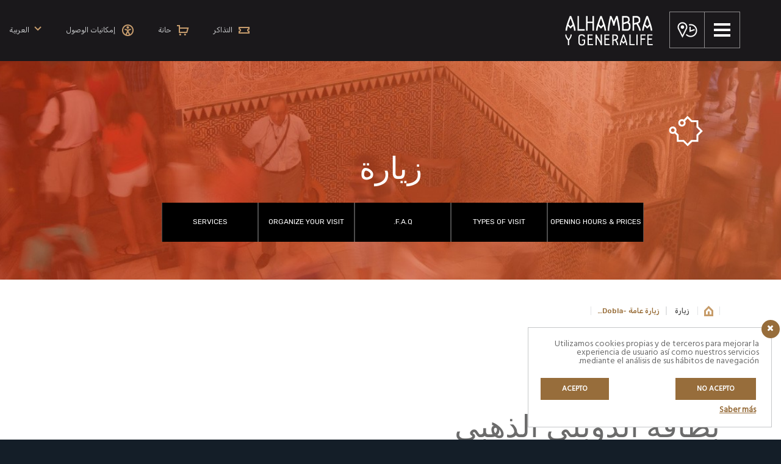

--- FILE ---
content_type: text/css
request_url: https://www.alhambra-patronato.es/wp-content/plugins/divi-image-hotspot/styles/style-dbp.min.css?ver=1.0.0
body_size: 22359
content:
.et_divi_builder #et_builder_outer_content .hotspot-modal .dih-container .pointer_blank,.et_divi_builder #et_builder_outer_content .hotspot-modal .dih-container .pointer_icon,.et_divi_builder #et_builder_outer_content .hotspot-modal .dih-container .pointer_image,.et_divi_builder #et_builder_outer_content .hotspot-tooltip .dih-container .pointer_blank,.et_divi_builder #et_builder_outer_content .hotspot-tooltip .dih-container .pointer_icon,.et_divi_builder #et_builder_outer_content .hotspot-tooltip .dih-container .pointer_image{cursor:pointer}.et_divi_builder #et_builder_outer_content .hotspot-modal .dih-container .pointer_image,.et_divi_builder #et_builder_outer_content .hotspot-tooltip .dih-container .pointer_image{display:inline-block}.et_divi_builder #et_builder_outer_content .hotspot-modal .dih-container .pointer_image .dih_valign,.et_divi_builder #et_builder_outer_content .hotspot-tooltip .dih-container .pointer_image .dih_valign{display:-ms-flexbox;display:flex;-ms-flex-align:center;align-items:center;-ms-flex-pack:center;justify-content:center}.et_divi_builder #et_builder_outer_content .hotspot-modal .dih-container .pointer_blank,.et_divi_builder #et_builder_outer_content .hotspot-tooltip .dih-container .pointer_blank{display:inline-block;padding:0!important}.et_divi_builder #et_builder_outer_content .hotspot-tooltip .dih-container .dih-arrow:after{height:20px;width:20px;-webkit-transform:rotate(45deg);transform:rotate(45deg);content:"";display:block;position:absolute;background-size:cover}.et_divi_builder #et_builder_outer_content .hotspot-tooltip .dih-container .dih-bottom,.et_divi_builder #et_builder_outer_content .hotspot-tooltip .dih-container .dih-mobile-bottom,.et_divi_builder #et_builder_outer_content .hotspot-tooltip .dih-container .dih-tablet-bottom{margin:10px -400px 0 0;top:110%;left:50%;-webkit-transform:translateX(-50%);transform:translateX(-50%)}.et_divi_builder #et_builder_outer_content .hotspot-tooltip .dih-container .dih-bottom.dih-arrow:after,.et_divi_builder #et_builder_outer_content .hotspot-tooltip .dih-mobile-bottom.dih-arrow:after,.et_divi_builder #et_builder_outer_content .hotspot-tooltip .dih-tablet-bottom.dih-arrow:after{top:-10px;left:50%;margin-left:-12px}.et_divi_builder #et_builder_outer_content .hotspot-tooltip .dih-container .dih-mobile-top,.et_divi_builder #et_builder_outer_content .hotspot-tooltip .dih-container .dih-tablet-top,.et_divi_builder #et_builder_outer_content .hotspot-tooltip .dih-container .dih-top{margin:0 -400px 10px 0;bottom:110%;left:50%;-webkit-transform:translateX(-50%);transform:translateX(-50%)}.et_divi_builder #et_builder_outer_content .hotspot-tooltip .dih-container .dih-mobile-top.dih-arrow:after,.et_divi_builder #et_builder_outer_content .hotspot-tooltip .dih-container .dih-tablet-top.dih-arrow:after,.et_divi_builder #et_builder_outer_content .hotspot-tooltip .dih-container .dih-top.dih-arrow:after{bottom:-10px;left:50%;margin-left:-12px}.et_divi_builder #et_builder_outer_content .hotspot-tooltip .dih-container .dih-left,.et_divi_builder #et_builder_outer_content .hotspot-tooltip .dih-container .dih-mobile-left,.et_divi_builder #et_builder_outer_content .hotspot-tooltip .dih-container .dih-tablet-left{margin:0 10px 0 -400px;top:50%;right:110%;-webkit-transform:translateY(-50%);transform:translateY(-50%)}.et_divi_builder #et_builder_outer_content .hotspot-tooltip .dih-container .dih-left.dih-arrow:after,.et_divi_builder #et_builder_outer_content .hotspot-tooltip .dih-container .dih-mobile-left.dih-arrow:after,.et_divi_builder #et_builder_outer_content .hotspot-tooltip .dih-container .dih-tablet-left.dih-arrow:after{top:50%;right:-10px;margin-top:-8px}.et_divi_builder #et_builder_outer_content .hotspot-tooltip .dih-container .dih-mobile-right,.et_divi_builder #et_builder_outer_content .hotspot-tooltip .dih-container .dih-right,.et_divi_builder #et_builder_outer_content .hotspot-tooltip .dih-container .dih-tablet-right{margin:0 -400px 0 10px;top:50%;left:110%;-webkit-transform:translateY(-50%);transform:translateY(-50%)}.et_divi_builder #et_builder_outer_content .hotspot-tooltip .dih-container .dih-mobile-right.dih-arrow:after,.et_divi_builder #et_builder_outer_content .hotspot-tooltip .dih-container .dih-right.dih-arrow:after,.et_divi_builder #et_builder_outer_content .hotspot-tooltip .dih-container .dih-tablet-right.dih-arrow:after{top:50%;left:-10px;margin-top:-8px}.et_divi_builder #et_builder_outer_content .hotspot-tooltip .dih-container .dih-left-top{margin:0 0 0 -400px;bottom:100%;right:100%}.et_divi_builder #et_builder_outer_content .hotspot-tooltip .dih-container .dih-left-top.dih-arrow:after{border-radius:6px;top:calc(100% - 2px);left:calc(100% - 10px);margin-top:-8px;-webkit-transform:rotate(45deg);transform:rotate(45deg)}.et_divi_builder #et_builder_outer_content .hotspot-tooltip .dih-container .dih-right-top{margin:0 -400px 0 0;bottom:100%;left:100%}.et_divi_builder #et_builder_outer_content .hotspot-tooltip .dih-container .dih-right-top.dih-arrow:after{border-radius:6px;top:calc(100% - 18px);right:calc(100% - 10px);margin-top:8px;-webkit-transform:rotate(-45deg);transform:rotate(-45deg)}.et_divi_builder #et_builder_outer_content .hotspot-tooltip .dih-container .dih-left-bottom{margin:0 0 0 -400px;top:100%;right:100%}.et_divi_builder #et_builder_outer_content .hotspot-tooltip .dih-container .dih-left-bottom.dih-arrow:after{border-radius:6px;bottom:calc(100% - 10px);left:calc(100% - 10px);margin-top:8px;-webkit-transform:rotate(-45deg);transform:rotate(-45deg)}.et_divi_builder #et_builder_outer_content .hotspot-tooltip .dih-container .dih-right-bottom{margin:0 -400px 0 0;top:100%;left:100%}.et_divi_builder #et_builder_outer_content .hotspot-tooltip .dih-container .dih-right-bottom.dih-arrow:after{border-radius:6px;bottom:calc(100% - 10px);right:calc(100% - 10px);margin-top:8px;-webkit-transform:rotate(45deg);transform:rotate(45deg)}.et_divi_builder #et_builder_outer_content .dih_wrapper .hotspot-modal .dih-container .dih-modal .et_pb_button_module_wrapper .et_pb_button,.et_divi_builder #et_builder_outer_content .dih_wrapper .hotspot-tooltip .dih-container .dih-tooltip .et_pb_button_module_wrapper .et_pb_button{margin-top:10px}.et_divi_builder #et_builder_outer_content .hotspot-tooltip .dih-tooltip-hover .dih-bottom,.et_divi_builder #et_builder_outer_content .hotspot-tooltip .dih-tooltip-hover .dih-left,.et_divi_builder #et_builder_outer_content .hotspot-tooltip .dih-tooltip-hover .dih-left-bottom,.et_divi_builder #et_builder_outer_content .hotspot-tooltip .dih-tooltip-hover .dih-left-top,.et_divi_builder #et_builder_outer_content .hotspot-tooltip .dih-tooltip-hover .dih-mobile-bottom,.et_divi_builder #et_builder_outer_content .hotspot-tooltip .dih-tooltip-hover .dih-mobile-left,.et_divi_builder #et_builder_outer_content .hotspot-tooltip .dih-tooltip-hover .dih-mobile-right,.et_divi_builder #et_builder_outer_content .hotspot-tooltip .dih-tooltip-hover .dih-mobile-top,.et_divi_builder #et_builder_outer_content .hotspot-tooltip .dih-tooltip-hover .dih-right,.et_divi_builder #et_builder_outer_content .hotspot-tooltip .dih-tooltip-hover .dih-right-bottom,.et_divi_builder #et_builder_outer_content .hotspot-tooltip .dih-tooltip-hover .dih-right-top,.et_divi_builder #et_builder_outer_content .hotspot-tooltip .dih-tooltip-hover .dih-tablet-bottom,.et_divi_builder #et_builder_outer_content .hotspot-tooltip .dih-tooltip-hover .dih-tablet-left,.et_divi_builder #et_builder_outer_content .hotspot-tooltip .dih-tooltip-hover .dih-tablet-right,.et_divi_builder #et_builder_outer_content .hotspot-tooltip .dih-tooltip-hover .dih-tablet-top,.et_divi_builder #et_builder_outer_content .hotspot-tooltip .dih-tooltip-hover .dih-top{display:inline-block;border-radius:6px;height:auto;pointer-events:none;position:absolute;-webkit-transition:opacity .3s,-webkit-transform .3s;transition:opacity .3s,-webkit-transform .3s;-o-transition:opacity .3s,transform .3s;transition:opacity .3s,transform .3s;transition:opacity .3s,transform .3s,-webkit-transform .3s;opacity:0;z-index:1000}.et_divi_builder #et_builder_outer_content .hotspot-tooltip .dih-tooltip-hover:focus .dih-bottom,.et_divi_builder #et_builder_outer_content .hotspot-tooltip .dih-tooltip-hover:focus .dih-mobile-bottom,.et_divi_builder #et_builder_outer_content .hotspot-tooltip .dih-tooltip-hover:focus .dih-tablet-bottom,.et_divi_builder #et_builder_outer_content .hotspot-tooltip .dih-tooltip-hover:hover .dih-bottom,.et_divi_builder #et_builder_outer_content .hotspot-tooltip .dih-tooltip-hover:hover .dih-mobile-bottom,.et_divi_builder #et_builder_outer_content .hotspot-tooltip .dih-tooltip-hover:hover .dih-tablet-bottom{opacity:1;pointer-events:auto;-webkit-transform:translate(-50%,6px);transform:translate(-50%,6px)}.et_divi_builder #et_builder_outer_content .hotspot-tooltip .dih-tooltip-hover:focus .dih-mobile-top,.et_divi_builder #et_builder_outer_content .hotspot-tooltip .dih-tooltip-hover:focus .dih-tablet-top,.et_divi_builder #et_builder_outer_content .hotspot-tooltip .dih-tooltip-hover:focus .dih-top,.et_divi_builder #et_builder_outer_content .hotspot-tooltip .dih-tooltip-hover:hover .dih-mobile-top,.et_divi_builder #et_builder_outer_content .hotspot-tooltip .dih-tooltip-hover:hover .dih-tablet-top,.et_divi_builder #et_builder_outer_content .hotspot-tooltip .dih-tooltip-hover:hover .dih-top{opacity:1;pointer-events:auto;-webkit-transform:translate(-50%,-6px);transform:translate(-50%,-6px)}.et_divi_builder #et_builder_outer_content .hotspot-tooltip .dih-tooltip-hover:focus .dih-left,.et_divi_builder #et_builder_outer_content .hotspot-tooltip .dih-tooltip-hover:focus .dih-mobile-left,.et_divi_builder #et_builder_outer_content .hotspot-tooltip .dih-tooltip-hover:focus .dih-tablet-left,.et_divi_builder #et_builder_outer_content .hotspot-tooltip .dih-tooltip-hover:hover .dih-left,.et_divi_builder #et_builder_outer_content .hotspot-tooltip .dih-tooltip-hover:hover .dih-mobile-left,.et_divi_builder #et_builder_outer_content .hotspot-tooltip .dih-tooltip-hover:hover .dih-tablet-left{opacity:1;pointer-events:auto;-webkit-transform:translate(-6px,-50%);transform:translate(-6px,-50%)}.et_divi_builder #et_builder_outer_content .hotspot-tooltip .dih-tooltip-hover:focus .dih-mobile-right,.et_divi_builder #et_builder_outer_content .hotspot-tooltip .dih-tooltip-hover:focus .dih-right,.et_divi_builder #et_builder_outer_content .hotspot-tooltip .dih-tooltip-hover:focus .dih-tablet-right,.et_divi_builder #et_builder_outer_content .hotspot-tooltip .dih-tooltip-hover:hover .dih-mobile-right,.et_divi_builder #et_builder_outer_content .hotspot-tooltip .dih-tooltip-hover:hover .dih-right,.et_divi_builder #et_builder_outer_content .hotspot-tooltip .dih-tooltip-hover:hover .dih-tablet-right{opacity:1;pointer-events:auto;-webkit-transform:translate(6px,-50%);transform:translate(6px,-50%);z-index:999999!important}.et_divi_builder #et_builder_outer_content .hotspot-tooltip .dih-tooltip-hover:focus .dih-left-top,.et_divi_builder #et_builder_outer_content .hotspot-tooltip .dih-tooltip-hover:hover .dih-left-top{opacity:1;pointer-events:auto;-webkit-transform:translate(-10px,-10px);transform:translate(-10px,-10px)}.et_divi_builder #et_builder_outer_content .hotspot-tooltip .dih-tooltip-hover:focus .dih-right-top,.et_divi_builder #et_builder_outer_content .hotspot-tooltip .dih-tooltip-hover:hover .dih-right-top{opacity:1;pointer-events:auto;-webkit-transform:translate(10px,-10px);transform:translate(10px,-10px)}.et_divi_builder #et_builder_outer_content .hotspot-tooltip .dih-tooltip-hover:focus .dih-left-bottom,.et_divi_builder #et_builder_outer_content .hotspot-tooltip .dih-tooltip-hover:hover .dih-left-bottom{opacity:1;pointer-events:auto;-webkit-transform:translate(-10px,10px);transform:translate(-10px,10px)}.et_divi_builder #et_builder_outer_content .hotspot-tooltip .dih-tooltip-hover:focus .dih-right-bottom,.et_divi_builder #et_builder_outer_content .hotspot-tooltip .dih-tooltip-hover:hover .dih-right-bottom{opacity:1;pointer-events:auto;-webkit-transform:translate(10px,10px);transform:translate(10px,10px)}.et_divi_builder #et_builder_outer_content .hotspot-tooltip .dih-tooltip-always .dih-bottom,.et_divi_builder #et_builder_outer_content .hotspot-tooltip .dih-tooltip-always .dih-left,.et_divi_builder #et_builder_outer_content .hotspot-tooltip .dih-tooltip-always .dih-left-bottom,.et_divi_builder #et_builder_outer_content .hotspot-tooltip .dih-tooltip-always .dih-left-top,.et_divi_builder #et_builder_outer_content .hotspot-tooltip .dih-tooltip-always .dih-mobile-bottom,.et_divi_builder #et_builder_outer_content .hotspot-tooltip .dih-tooltip-always .dih-mobile-left,.et_divi_builder #et_builder_outer_content .hotspot-tooltip .dih-tooltip-always .dih-mobile-right,.et_divi_builder #et_builder_outer_content .hotspot-tooltip .dih-tooltip-always .dih-mobile-top,.et_divi_builder #et_builder_outer_content .hotspot-tooltip .dih-tooltip-always .dih-right,.et_divi_builder #et_builder_outer_content .hotspot-tooltip .dih-tooltip-always .dih-right-bottom,.et_divi_builder #et_builder_outer_content .hotspot-tooltip .dih-tooltip-always .dih-right-top,.et_divi_builder #et_builder_outer_content .hotspot-tooltip .dih-tooltip-always .dih-tablet-bottom,.et_divi_builder #et_builder_outer_content .hotspot-tooltip .dih-tooltip-always .dih-tablet-left,.et_divi_builder #et_builder_outer_content .hotspot-tooltip .dih-tooltip-always .dih-tablet-right,.et_divi_builder #et_builder_outer_content .hotspot-tooltip .dih-tooltip-always .dih-tablet-top,.et_divi_builder #et_builder_outer_content .hotspot-tooltip .dih-tooltip-always .dih-top{display:inline-block;border-radius:6px;height:auto;position:absolute;-webkit-transition:opacity .3s,-webkit-transform .3s;transition:opacity .3s,-webkit-transform .3s;-o-transition:opacity .3s,transform .3s;transition:opacity .3s,transform .3s;transition:opacity .3s,transform .3s,-webkit-transform .3s;opacity:1;z-index:500}.et_divi_builder #et_builder_outer_content .hotspot-tooltip .dih-tooltip-always .dih-bottom,.et_divi_builder #et_builder_outer_content .hotspot-tooltip .dih-tooltip-always .dih-mobile-bottom,.et_divi_builder #et_builder_outer_content .hotspot-tooltip .dih-tooltip-always .dih-tablet-bottom{-webkit-transform:translate(-50%,6px);transform:translate(-50%,6px)}.et_divi_builder #et_builder_outer_content .hotspot-tooltip .dih-tooltip-always .dih-mobile-top,.et_divi_builder #et_builder_outer_content .hotspot-tooltip .dih-tooltip-always .dih-tablet-top,.et_divi_builder #et_builder_outer_content .hotspot-tooltip .dih-tooltip-always .dih-top{-webkit-transform:translate(-50%,-6px);transform:translate(-50%,-6px)}.et_divi_builder #et_builder_outer_content .hotspot-tooltip .dih-tooltip-always .dih-left,.et_divi_builder #et_builder_outer_content .hotspot-tooltip .dih-tooltip-always .dih-mobile-left,.et_divi_builder #et_builder_outer_content .hotspot-tooltip .dih-tooltip-always .dih-tablet-left{-webkit-transform:translate(-6px,-50%);transform:translate(-6px,-50%)}.et_divi_builder #et_builder_outer_content .hotspot-tooltip .dih-tooltip-always .dih-mobile-right,.et_divi_builder #et_builder_outer_content .hotspot-tooltip .dih-tooltip-always .dih-right,.et_divi_builder #et_builder_outer_content .hotspot-tooltip .dih-tooltip-always .dih-tablet-right{-webkit-transform:translate(6px,-50%);transform:translate(6px,-50%)}.et_divi_builder #et_builder_outer_content .hotspot-tooltip .dih-tooltip-always .dih-left-top{-webkit-transform:translate(-10px,-10px);transform:translate(-10px,-10px)}.et_divi_builder #et_builder_outer_content .hotspot-tooltip .dih-tooltip-always .dih-right-top{-webkit-transform:translate(10px,-10px);transform:translate(10px,-10px)}.et_divi_builder #et_builder_outer_content .hotspot-tooltip .dih-tooltip-always .dih-left-bottom{-webkit-transform:translate(-10px,10px);transform:translate(-10px,10px)}.et_divi_builder #et_builder_outer_content .hotspot-tooltip .dih-tooltip-always .dih-right-bottom{-webkit-transform:translate(10px,10px);transform:translate(10px,10px)}.et_divi_builder #et_builder_outer_content .hotspot-tooltip .dih-tooltip-click .dih-bottom,.et_divi_builder #et_builder_outer_content .hotspot-tooltip .dih-tooltip-click .dih-left,.et_divi_builder #et_builder_outer_content .hotspot-tooltip .dih-tooltip-click .dih-left-bottom,.et_divi_builder #et_builder_outer_content .hotspot-tooltip .dih-tooltip-click .dih-left-top,.et_divi_builder #et_builder_outer_content .hotspot-tooltip .dih-tooltip-click .dih-mobile-bottom,.et_divi_builder #et_builder_outer_content .hotspot-tooltip .dih-tooltip-click .dih-mobile-left,.et_divi_builder #et_builder_outer_content .hotspot-tooltip .dih-tooltip-click .dih-mobile-right,.et_divi_builder #et_builder_outer_content .hotspot-tooltip .dih-tooltip-click .dih-mobile-top,.et_divi_builder #et_builder_outer_content .hotspot-tooltip .dih-tooltip-click .dih-right,.et_divi_builder #et_builder_outer_content .hotspot-tooltip .dih-tooltip-click .dih-right-bottom,.et_divi_builder #et_builder_outer_content .hotspot-tooltip .dih-tooltip-click .dih-right-top,.et_divi_builder #et_builder_outer_content .hotspot-tooltip .dih-tooltip-click .dih-tablet-bottom,.et_divi_builder #et_builder_outer_content .hotspot-tooltip .dih-tooltip-click .dih-tablet-left,.et_divi_builder #et_builder_outer_content .hotspot-tooltip .dih-tooltip-click .dih-tablet-right,.et_divi_builder #et_builder_outer_content .hotspot-tooltip .dih-tooltip-click .dih-tablet-top,.et_divi_builder #et_builder_outer_content .hotspot-tooltip .dih-tooltip-click .dih-top{display:inline-block;border-radius:6px;height:auto;pointer-events:none;position:absolute;-webkit-transition:opacity .3s,-webkit-transform .3s;transition:opacity .3s,-webkit-transform .3s;-o-transition:opacity .3s,transform .3s;transition:opacity .3s,transform .3s;transition:opacity .3s,transform .3s,-webkit-transform .3s;opacity:0;z-index:1000}.et_divi_builder #et_builder_outer_content .hotspot-tooltip .dih-tooltip-click .dih-tooltip.active.dih-bottom,.et_divi_builder #et_builder_outer_content .hotspot-tooltip .dih-tooltip-click .dih-tooltip.active.dih-mobile-bottom,.et_divi_builder #et_builder_outer_content .hotspot-tooltip .dih-tooltip-click .dih-tooltip.active.dih-tablet-bottom{opacity:1;pointer-events:auto;-webkit-transform:translate(-50%,6px);transform:translate(-50%,6px)}.et_divi_builder #et_builder_outer_content .hotspot-tooltip .dih-tooltip-click .dih-tooltip.active.dih-mobile-top,.et_divi_builder #et_builder_outer_content .hotspot-tooltip .dih-tooltip-click .dih-tooltip.active.dih-tablet-top,.et_divi_builder #et_builder_outer_content .hotspot-tooltip .dih-tooltip-click .dih-tooltip.active.dih-top{opacity:1;pointer-events:auto;-webkit-transform:translate(-50%,-6px);transform:translate(-50%,-6px)}.et_divi_builder #et_builder_outer_content .hotspot-tooltip .dih-tooltip-click .dih-tooltip.active.dih-left,.et_divi_builder #et_builder_outer_content .hotspot-tooltip .dih-tooltip-click .dih-tooltip.active.dih-mobile-left,.et_divi_builder #et_builder_outer_content .hotspot-tooltip .dih-tooltip-click .dih-tooltip.active.dih-tablet-left{opacity:1;pointer-events:auto;-webkit-transform:translate(-6px,-50%);transform:translate(-6px,-50%)}.et_divi_builder #et_builder_outer_content .hotspot-tooltip .dih-tooltip-click .dih-tooltip.active.dih-mobile-right,.et_divi_builder #et_builder_outer_content .hotspot-tooltip .dih-tooltip-click .dih-tooltip.active.dih-right,.et_divi_builder #et_builder_outer_content .hotspot-tooltip .dih-tooltip-click .dih-tooltip.active.dih-tablet-right{opacity:1;pointer-events:auto;-webkit-transform:translate(6px,-50%);transform:translate(6px,-50%);z-index:999999!important}.et_divi_builder #et_builder_outer_content .hotspot-tooltip .dih-tooltip-click .dih-tooltip.active .dih-left-top{opacity:1;pointer-events:auto;-webkit-transform:translate(-10px,-10px);transform:translate(-10px,-10px)}.et_divi_builder #et_builder_outer_content .hotspot-tooltip .dih-tooltip-click .dih-tooltip.active .dih-right-top{opacity:1;pointer-events:auto;-webkit-transform:translate(10px,-10px);transform:translate(10px,-10px)}.et_divi_builder #et_builder_outer_content .hotspot-tooltip .dih-tooltip-click .dih-tooltip.active .dih-left-bottom{opacity:1;pointer-events:auto;-webkit-transform:translate(-10px,10px);transform:translate(-10px,10px)}.et_divi_builder #et_builder_outer_content .hotspot-tooltip .dih-tooltip-click .dih-tooltip.active .dih-right-bottom{opacity:1;pointer-events:auto;-webkit-transform:translate(10px,10px);transform:translate(10px,10px)}.et_divi_builder #et_builder_outer_content .hotspot-modal .dih-modal-click .dih-modal{opacity:0}.et_divi_builder #et_builder_outer_content .hotspot-modal .dih-modal-click .dih-modal.active{position:fixed;top:0;right:0;bottom:0;left:0;-webkit-transition:opacity .3s,-webkit-transform .3s;transition:opacity .3s,-webkit-transform .3s;-o-transition:opacity .3s,transform .3s;transition:opacity .3s,transform .3s;transition:opacity .3s,transform .3s,-webkit-transform .3s;opacity:1;z-index:99999;overflow:auto;margin:0}.et_divi_builder #et_builder_outer_content .hotspot-modal .dih-modal-click .dih-modal{display:-ms-flexbox;display:flex;-ms-flex-align:center;align-items:center;-ms-flex-pack:center;justify-content:center}.et_divi_builder #et_builder_outer_content .hotspot-modal .dih-modal-click .dih-modal .hotspot_inner{position:relative}.et_divi_builder #et_builder_outer_content .hotspot-modal .dih-modal-click .dih-modal .hotspot_inner .dih-close{font-size:28px;position:absolute;right:0;top:0;padding:20px;cursor:pointer}.et_divi_builder #et_builder_outer_content .hotspot-modal .dih-modal-click .dih-modal .hotspot_inner .dih-close:focus,.et_divi_builder #et_builder_outer_content .hotspot-modal .dih-modal-click .dih-modal .hotspot_inner .dih-close:hover{cursor:pointer}.et_divi_builder #et_builder_outer_content .hotspot-modal .dih-container .dih-modal .modal_inner{position:relative;margin:auto;display:none}.et_divi_builder #et_builder_outer_content .dih-zindex #main-header{opacity:0}.et_divi_builder #et_builder_outer_content .dih-parent-zindex{z-index:20}.et_divi_builder #et_builder_outer_content .hotspot-modal .dih-modal-click .dih-modal .hotspot_inner{display:none}.et_divi_builder #et_builder_outer_content .hotspot-modal .dih-modal-click .dih-modal.active .hotspot_inner{display:block}

--- FILE ---
content_type: text/css
request_url: https://www.alhambra-patronato.es/wp-content/themes/alhambra/assets/css/override-media.css?ver=1.0.98
body_size: 12416
content:
@media screen and (min-width:1440px) {

}

@media (min-width: 1280px){
	/* body #et_builder_outer_content .monumentos-responsive .box-text--black-style2 { */
		/* padding: 10px; */
	/* } */
}

@media screen and (min-width:1024px) and (max-width:1279px) {
	body #et_builder_outer_content .monumentos-responsive .box-text--black-style2 {
		padding-left: 10%;
		padding-right: 10%;
	}
	
	body #et_builder_outer_content .it-section-scrollable .text-section-scrollable-container .text-section-scrollable {
		padding: 35px;
	}
}


@media screen and (min-width: 768px) and (max-width: 1023px){
	.et-db #et-boc .et-l ul.recorido-list-ul article.et_pb_post>h2{
		width: 77%;
	}
	
	body #et_builder_outer_content .monumentos-responsive .box-text--black-style2 {
		padding-left: 10%;
		padding-right: 10%;
	}
	
	body #et_builder_outer_content .it-section-scrollable .text-section-scrollable-container .text-section-scrollable {
		padding: 22px;
	}
}

@media (min-width: 981px){
	div#aviso-entradas {
		padding: 1% 0!important;
	}
	
	.et-db #et-boc .et-l #home-banners .et_pb_image img {
		min-height: 311px;
	}
}



@media screen and (max-width: 767px){
	div#aviso-entradas {
		max-width: 100%!important;
	}

	body #et_builder_outer_content .column--half-right-weight{
		padding-left: 10px;
	}
	
	body #et_builder_outer_content .it-section-scrollable .text-section-scrollable-container .text-section-scrollable {
		padding: 22px;
	}
	
	body #et_builder_outer_content .it_newsletter {
		padding: 30px;
	}
	
	.it_newsletter {
		display: flex;
		flex-wrap: wrap;
		height: auto!important;
	}
	
	.et_divi_builder #et_builder_outer_content .it_newsletter .icono {
		width: 100%;
	}
	
	body #et_builder_outer_content .it_newsletter .texto {
		width: 100%;
		padding-left: 0;
		padding-right: 0;
	}
	
	body #et_builder_outer_content .it_newsletter .formulario {
		width: 100%;
		padding-top: 5px;
	}
	
	body #et_builder_outer_content .it_newsletter .formulario button, body #et_builder_outer_content .it_newsletter .formulario button:disabled {
		width: 100%;
	}
	
	body #et_builder_outer_content .it_newsletter .formulario input[type="email"] {
		width: 100%;
	}
	
	.et_divi_builder #et_builder_outer_content .et_pb_section:not(.banners-link) .et_pb_row:last-of-type {
		display: block;
	}
	
	.it-reading-recommendations {
		display: flex;
		flex-wrap: wrap;
	}
	
	.it-reading-recommendations-item.text--size14-grey{
		flex: 1 1 47%;
	}
	
	
	body #et_builder_outer_content .width-46 {
		width: 100%;
	}
	
	body #et_builder_outer_content .margin--odd:nth-child(2n) {
		margin-left: 0;
	}
	
	body.et_divi_builder #et_builder_outer_content .et_pb_section.cabecera.cabecera-6.textos-legals {
		height: 550px;
	}
	
	#et-boc .et-l .it_top_menu ul{
		margin-left: 0;
	}
	
	body #et_builder_outer_content .it-press-releases{
		display: flex;
		flex-wrap: wrap;
	}
	
	#et-boc .et-l ol, #et-boc .et-l ul#menu-comunicacion-y-prensa{
		margin: 0;
	}

	body #et_builder_outer_content .cabecera-comunicacion-prensa .it_top_menu, body #et_builder_outer_content .communication-press-section .it_top_menu {
		width: 95%;
	}
	
	body #et_builder_outer_content .cabecera-comunicacion-prensa .it_top_menu ul li {
		width: auto;
		min-width: 133px;
		padding-left: 10px;
		padding-right: 10px;
	}

	body.et_divi_builder #et_builder_outer_content .et_pb_section.cabecera.cabecera-6{
		height: 480px;
	}
	
	body.et_divi_builder #et_builder_outer_content .et_pb_section.cabecera.cabecera-2{
		height: 480px;
	} 
	
	body #et_builder_outer_content .cabecera-6 .it_top_menu ul {
		margin: 0;
	}
	
	body #et_builder_outer_content .cabecera-2 .it_top_menu ul {
		margin: 0;
	}
	
	body #et_builder_outer_content .cabecera-2.descubrir-responsive-menu .it_top_menu ul li {
		max-width: 45%;
		word-break: normal;
		width: 33%;
		padding: 0 10px;
	}

	body #et_builder_outer_content .it_ultimas_noticias_home .it_noticia_destacada .imagen .thumb-container {
		height: auto;
	}

	#et_builder_outer_content .flange--background-white-icon a, .et_divi_builder #et_builder_outer_content .et_pb_section.flange-box .et_pb_row > .et_pb_column.et_pb_column_1_4 p a {
		padding: 20px;
	}
	
	body.et_divi_builder #et_builder_outer_content .et_pb_gutters3 .flange--style-1 .et_pb_column_1_3 {
		max-width: 100%;
	}
	
	body #et_builder_outer_content .visit-list .visit-element {
		flex-direction: column;
	}
	
	body #et_builder_outer_content .visit-list .visit-element .visit-col-left, body #et_builder_outer_content .visit-list .visit-element .visit-col-right {
		width: 100%;
	}
	
	.et-db #et-boc .et-l .et_pb_toggle_close .et_pb_toggle_title, .et-db #et-boc .et-l .et_pb_toggle_close h5.et_pb_toggle_title {
		height: auto;
	}
	
	body #et_builder_outer_content .visit-list .visit-element .visit-col-right {
		padding: 38px 38px 38px 38px;
	}
	
	body #et_builder_outer_content .entradas-alhambra-generalife > .et_pb_row > .et_pb_column.columna-100-responsive{
		width: 100%!important;
	}
	
	body #et_builder_outer_content .entradas-alhambra-generalife > .et_pb_row > .et_pb_column.et-last-child.columna-100-responsive {
		padding: 10px;
		width: 100%!important;
	}
	
	.et-db #et-boc .et-l .botones-visitar .et_pb_module p {
		text-align: center;
	}
	
	.et_divi_builder #et_builder_outer_content .et_pb_section:not(.banners-link) .et_pb_row.flex-responsive-b1:last-of-type{
		flex-direction: column;
	}

	.et_divi_builder #et_builder_outer_content .columns--same-height.flex-responsive-b1 > .et_pb_column{
		width: 100%;
	}

	.et-db #et-boc .et-l .et_pb_text_align_left.767none {
		display: none;
	}

	.et_divi_builder #et_builder_outer_content .columns--same-height > .et_pb_column > .padding-right-35.descub-text-responsive {
		padding-right: 6% !important;
	}

	body #et_builder_outer_content .monumentos-responsive .box-text--black-style2 {
		padding-left: 10%;
		padding-right: 10%;
	}

	body #et_builder_outer_content .visitas-responsive .visitas-alhambra{
		flex-direction: column;
	}
	
	body #et_builder_outer_content .visitas-responsive .visitas-alhambra .visitas-alhambra__column {
		width: 100%;
		margin: 0;
		margin-bottom: 20px;
	}
	
	body.et_divi_builder #et_builder_outer_content .et_pb_gutters3 .contenido-descubrir .et_pb_column_1_3:nth-child(2){
		margin: 0;
	}
	
	body.et_divi_builder #et_builder_outer_content .et_pb_section.header--style3.diferent-descrubrir-respons {
		padding: 1px 0px;
	}
	
	.et_divi_builder #et_builder_outer_content .edif-lugares-respons.section--3-1column-empty-1stcolumn .et_pb_column_1_4{
		padding: 10px;
	}
	
	body.et_divi_builder #et_builder_outer_content .edif-lugares-respons .margin--left-negative-100 {
		margin-left: 0px !important;
	}
	
	body.et_divi_builder #et_builder_outer_content .et_pb_section.cabecera.cabecera-2.descubrir-responsive-menu {
		height: 430px;
	}
	
	body.et_divi_builder #et_builder_outer_content .et_pb_section.cabecera.cabecera-1.descubrir-responsive-menu {
		height: 430px;
	}
	
	body #et_builder_outer_content .cabecera-1.descubrir-responsive-menu .it_top_menu ul li {
		max-width: 45%;
		word-break: normal;
		width: 33%;
		padding: 0 10px;
	}

	body #et_builder_outer_content .cabecera-2 .it_top_menu ul li{
		max-width: 45%;
		word-break: normal;
		width: 33%;
		padding: 0 10px;
	}
	
	body #et_builder_outer_content .cabecera .it_top_menu ul li
	
	#et-boc .et-l ol, #et-boc .et-l .descubrir-responsive-menu .it_top_menu ul{
		margin-left: 0px;
	}
	
	body #et_builder_outer_content .descubrir-responsive-menu .it_top_menu ul{
		margin: 0;
	}
	
	span.header-title-150.tit-respons {
		font-size: 100px;
	}
	
	body #et_builder_outer_content .descubrir-responsive .it_top_menu ul{
		margin: 0;
	}
	
	.et_divi_builder #et_builder_outer_content .et_pb_section:not(.banners-link) .et_pb_row.flex-responsive-b1:last-of-type{
		flex-direction: column;
	}

	.et_divi_builder #et_builder_outer_content .columns--same-height.flex-responsive-b1 > .et_pb_column{
		width: 100%;
	}

	.et_divi_builder #et_builder_outer_content .columns--same-height > .et_pb_column > .padding-right-35.descub-text-responsive {
		padding-right: 10% !important;
	}

	.swal2-popup {
		padding-left: 30px!important;
		padding-right: 30px!important;
	}

	.et_pb_section.actualidad-alhambra.responsive.et_section_regular.et_section_transparent .et_pb_row {
		margin-top: 0!important;
		margin-bottom: 0!important;
	}

	.et_divi_builder #et_builder_outer_content .actualidad-alhambra.responsive .et_pb_row .texto-columna-derecha .et_pb_text_inner {
		margin-top: 0;
	}

	.et_divi_builder #et_builder_outer_content .actualidad-alhambra.responsive .et_pb_row .et_pb_text_inner {
		text-align: center;
	}

	.et_divi_builder #et_builder_outer_content .actualidad-alhambra.responsive .et_pb_row .texto-columna-derecha .texto {
		display: block;
		text-align: center;
	}

	.et_divi_builder #et_builder_outer_content .et_pb_section.mes-home.responsive .it_informacion_mes {
		flex-direction: column;
	}

	.et_divi_builder #et_builder_outer_content .et_pb_section.mes-home.responsive .it_informacion_mes .info-col {
		width: 100%;
		margin-bottom: 40px;
	}

	.et_divi_builder #et_builder_outer_content .et_pb_section.mes-home.responsive .it_informacion_mes .info-col:nth-child(2) {
		margin-left: 0;
	}

	body #et_builder_outer_content .et_pb_section.actualidad-alhambra.responsive.et_section_regular.et_section_transparent .it_ultimas_noticias_home{
		display: flex;
		flex-wrap: wrap;
		flex-direction: column;
	}

	body #et_builder_outer_content .actualidad-alhambra.responsive .it_ultimas_noticias_home .it_noticia_destacada .imagen .thumb-container {
		height: auto;
	}

	body #et_builder_outer_content  .et_pb_section.actualidad-alhambra.responsive.et_section_regular.et_section_transparent .it_ultimas_noticias_home .it_noticia_destacada .imagen{
		width: 100%;
	}

	body #et_builder_outer_content  .et_pb_section.actualidad-alhambra.responsive.et_section_regular.et_section_transparent .it_ultimas_noticias_home .it_noticia_destacada .contenido {
		width: auto;
	}

	body #et_builder_outer_content  .et_pb_section.actualidad-alhambra.responsive.et_section_regular.et_section_transparent .it_ultimas_noticias_home .it_noticia {
		width: 100%;
		margin: 0!important;
	}

	.et-db #et-boc .et-l .et_pb_section_5 {
		margin-top: 10px;
	}

	.et-db #et-boc .et-l div.et_pb_section.et_pb_section_0.cabecera-descubrir.cabecera.cabecera-2.descubrir-responsive {
		height: 430px;
	}

	body #et_builder_outer_content .cabecera-descubrir.descubrir-responsive .it_top_menu ul li {
		width: 33%;
		padding: 0 10px;
	}

	body #et_builder_outer_content .cabecera-2.descubrir-responsive .it_top_menu ul li {
		max-width: 45%;
		word-break: normal;
	}

	body #et_builder_outer_content .monumentos-responsive .box-text--black-style2 {
		padding: 10px;
	}
	
	.et-db #et-boc .et-l .et_pb_row.et_pb_row_10.banner-agenda {
		margin-bottom: 50px;
	}
	
	.et-db #et-boc .et-l .et_pb_row.et_pb_row_10.banner-agenda img{
		max-width: 97%;
	}
	
	.et-db #et-boc .et-l .club-lectura-section .et_pb_slide_image{
		display: block !important;
	}
	
	.et-db #et-boc .et-l .club-lectura-section .et_pb_slide_image img {
		max-height: 300px!important;
		object-fit: cover;
	}

}

@media (max-width: 639px){
	.et-db #et-boc .et-l .et_pb_row.et_pb_row_2.plans-directors .et_pb_column .et_pb_module {
		width: 100%;
	}
	
	.et-db #et-boc .et-l div.et_pb_section.et_pb_section_0.cabecera-comunicacion-prensa {
		height: 480px;
	}

}

@media (max-width: 980px){
	#et-boc .et-l .actualitat input[type=text]{
		margin-bottom: 20px;
	}
	
	.et-db #et-boc .et-l .actualitat .et_pb_column {
		margin-bottom: 0px;
	}
}

@media (max-width: 550px){
	.responsivenon {
		display: none;
	}
	
	.et-db #et-boc .et-l ul.recorido-list-ul article.et_pb_post>h2{
		width: 60%;
	}
}


@media (max-width: 475px){

	#et-boc .area-outer-wrap .da-close-wrap{
		top: 52%;
	}
}

@media (max-width: 429px){
	.et-db #et-boc .et-l .et_pb_row.et_pb_row_10.banner-agenda {
		margin-top: -8%;
	}

	#et-boc .area-outer-wrap .da-close-wrap{
		top: 52%;
	}
}

--- FILE ---
content_type: text/css
request_url: https://mapea4-sigc.juntadeandalucia.es/mapea/assets/css/mapea.ol.min.css?ver=7068e869a014caf4fda5528cf622bd8b
body_size: 40695
content:
.m-areas>div.m-area>div.m-panel>button.m-panel-btn:focus,.m-mapea-container input[type=text]:focus,.m-wmcselector-select,div.m-control button[class*=" g-cartografia-"]:focus,div.m-control button[class^=g-cartografia-]:focus,input[type=range].m-layerswitcher-transparency:focus{outline:0}.m-areas>div.m-area>div.m-panel.m-layerswitcher>div.m-panel-controls{opacity:1;-webkit-transition:max-width .75s ease 0s,max-height .5s ease 0s,opacity 1s ease .2s;transition:max-width .75s ease 0s,max-height .5s ease 0s,opacity 1s ease .2s;overflow:hidden;overflow-y:auto;padding-right:0}.m-areas>div.m-area>div.m-panel.m-layerswitcher.collapsed>div.m-panel-controls{opacity:0;max-width:0;max-height:0;-webkit-transition:max-width .5s ease 0s,max-height 2s ease 0s,opacity .3s ease 0s;transition:max-width .5s ease 0s,max-height 2s ease 0s,opacity .3s ease 0s}.m-getfeatureinfo-container{top:20px;left:300px}.m-popup table.mapea-table td.header{text-align:center;padding-top:10px;border-bottom:1px ridge #6C6C6C}.m-layerswitcher-container{position:absolute;top:.5em;right:.5em;text-align:left;overflow-y:auto!important;width:100%}@media only screen and (min-width:769px){.m-layerswitcher-container{min-width:440px}}.m-layerswitcher-container .m-layersiwtcher-panel{margin:0;top:0;right:0;max-height:100%;text-align:left;background-color:#f4f4f4}.m-layerswitcher-container ul{padding-left:0;list-style:none;margin:0}.m-layerswitcher-container li.group{padding-top:5px;padding-bottom:8px;text-align:center}.m-layerswitcher-container li.group>div{margin:0;color:#404040;font-family:Muli,sans-serif!important;line-height:40px;text-align:center;height:39px;border-bottom:1px solid rgba(0,0,0,.08);font-size:15px}.m-layerswitcher-container li div{font-family:sans-serif;text-overflow:ellipsis;white-space:nowrap;overflow:hidden;line-height:1.4em;line-height:40px;text-align:center;height:39px;font-size:15px}.m-layerswitcher-container ul>li{overflow:hidden}.m-layerswitcher-container ul>li.group>ul>li{margin:10px;background-color:#fff}.m-layerswitcher-container li span.m-check{cursor:pointer;color:#6abe47;margin:0 1% 0 0}.m-layerswitcher-container li input.m-layerswitcher-transparency{margin-right:3%;width:74%}@-moz-document url-prefix(){.m-layerswitcher-container li input.m-layerswitcher-transparency{display:block;margin-top:16px}.m-layerswitcher-container .tools span{display:block;margin-top:-12px;margin-left:143px}}@media all and (-ms-high-contrast:none),(-ms-high-contrast:active){.m-layerswitcher-container li input.m-layerswitcher-transparency{display:block;margin-top:1px}.m-layerswitcher-container .tools span{display:block;margin-top:-52px;float:right;margin-right:13%}}.m-layerswitcher-container li span.m-layerswitcher-remove{font-size:11px;color:rgba(0,0,0,.53);cursor:pointer}@media only screen and (max-width:768px){.m-layerswitcher-container li span.m-check{font-size:2em;margin-right:5%}.m-layerswitcher-container li input.m-layerswitcher-transparency{width:90%;display:none}.m-layerswitcher-container li span.m-layerswitcher-remove{font-size:13px}.m-layerswitcher-container li.visible input.m-layerswitcher-transparency{display:initial}.m-layerswitcher-container li.visible span.m-layerswitcher-remove{font-size:11px}}.m-layersiwtcher-panel li>div.layer,.m-layersiwtcher-panel li>div.layer-base{margin:0;padding:0 5px;text-align:left;border-bottom:none;display:-webkit-box;display:-ms-flexbox;display:flex;-webkit-box-align:center;-ms-flex-align:center;align-items:center}.m-layersiwtcher-panel li.visible>div.tools{width:40%;height:auto}.m-layersiwtcher-panel div.tools{float:right;text-align:left}.m-layersiwtcher-panel li.visible>div.layer{margin-bottom:4px}.m-layersiwtcher-panel div.layer{margin-bottom:4px;float:left;width:55%}@media only screen and (max-width:768px){.m-layersiwtcher-panel li>div.layer,.m-layersiwtcher-panel li>div.layer-base{width:90%;padding-right:0}}.m-layersiwtcher-panel li.visible>div.layer-base{margin:0;border:0}.m-layersiwtcher-panel li>div.legend{width:100%;text-align:left;height:0}.m-layersiwtcher-panel li.visible>div.legend{width:90%;height:auto;margin:0 auto}.m-layerswitcher-container li.disabled span{color:#666}.m-areas>div.m-area>div.m-panel.m-layerswitcher.collapsed{color:#fda823;height:40px}.m-areas>div.m-area>div.m-panel.m-layerswitcher>button.m-panel-btn{position:absolute;left:-40px;background-color:#fda823;color:#fff;z-index:999999;box-shadow:0 2px 4px rgba(0,0,0,.2),0 -1px 0 rgba(0,0,0,.02)}@media only screen and (max-width:768px){.m-layersiwtcher-panel li.visible>div.tools{width:90%;float:initial}.m-layersiwtcher-panel div.tools{width:calc(10% - 5px);float:right;text-align:left;margin:0 auto}.m-areas>div.m-area>div.m-panel.m-layerswitcher>button.m-panel-btn{background-color:transparent;position:absolute;left:initial;right:0;color:#fda823;z-index:999999;box-shadow:none}}.m-areas>div.m-area>div.m-panel.m-layerswitcher.collapsed>button.m-panel-btn{position:inherit;color:#fda823;left:0;box-shadow:none}.m-areas>div.m-area>div.m-panel,.m-areas>div.m-area>div.m-panel>button.m-panel-btn,.m-dialog>div.m-modal>div.m-content,div.m-panel>button{box-shadow:0 2px 4px rgba(0,0,0,.2),0 -1px 0 rgba(0,0,0,.02)}.m-areas>div.m-area>div.m-panel.m-layerswitcher.collapsed>div.m-panel-controls{padding:0}.m-areas>div.m-area>div.m-panel.m-layerswitcher.opened{border-top-left-radius:0}.m-areas>div.m-area>div.m-panel.m-layerswitcher>div.m-panel-controls{max-width:50vw}@media only screen and (max-width:768px){.m-areas>div.m-area>div.m-panel.m-layerswitcher.opened{width:100vw;height:100vh;position:fixed;top:0;left:0;margin:0;z-index:10000}.m-areas>div.m-area>div.m-panel.m-layerswitcher>div.m-panel-controls{max-width:100vw;max-height:100vh;width:100%}}input[type=range].m-layerswitcher-transparency{-webkit-appearance:none;width:30%;height:8px}@media all and (-ms-high-contrast:none),(-ms-high-contrast:active){input[type=range].m-layerswitcher-transparency{height:auto}}input[type=range]::-webkit-slider-runnable-track{width:100%;height:2px;cursor:pointer;background:rgba(0,0,0,.31);border-radius:12px}input[type=range]::-webkit-slider-thumb{height:10px;width:10px;cursor:pointer;border-radius:15px;background:#fda823;-webkit-appearance:none;margin-top:-4px}input[type=range]::-moz-range-track{width:100%;height:2px;cursor:pointer;background:rgba(0,0,0,.31);border-radius:12px}input[type=range]::-moz-range-thumb{height:10px;width:10px;cursor:pointer;border:none;background:#fda823;-webkit-appearance:none;margin-top:20px}input[type=range]::-ms-track{cursor:pointer;width:100%;height:2px;background:0 0;border-color:transparent;border-width:12px;color:transparent;margin-top:-8px}input[type=range]::-ms-thumb{border:none;height:10px;cursor:pointer;width:10px;border-radius:15px;background-color:#fda823;-webkit-appearance:none}input[type=range]::-ms-fill-lower{background:#ddd;border-radius:10px}input[type=range]::-ms-fill-upper{background:#ddd;border-radius:10px}input[type=range]:disabled::-moz-range-thumb,input[type=range]:disabled::-ms-thumb,input[type=range]:disabled::-webkit-slider-thumb{background-color:#848484}input[type=range]:disabled{opacity:.5}.m-location-container{top:20px;left:600px}.m-location-container.m-locating>button#m-location-button:before{-webkit-animation:mloading 1s linear infinite;-moz-animation:mloading 1s linear infinite;animation:mloading 1s linear infinite;position:absolute;top:15px;left:10px}.m-areas,.m-areas>div.m-area.m-top,.m-position-top{top:0}.m-mouse-position{white-space:pre}.m-mouse-position:before{color:#a35d38;margin-right:5px;font-family:g-cartografia!important}@media only screen and (max-width:768px){input[type=range]::-webkit-slider-thumb{height:12px;width:12px}.m-mouse-position{display:none!important}}.m-panel.m-map-info>div.m-panel-controls>.m-mouse-position{border-radius:20px!important;order:4}.m-panel.m-map-info.m-with-scale>div.m-panel-controls>.m-mouse-position,.m-panel.m-map-info.m-with-wmcselector>div.m-panel-controls>.m-mouse-position{border-top-right-radius:0!important;border-bottom-right-radius:0!important}.m-scale-container{margin:0;right:0;bottom:2em;font-weight:400;border-top-left-radius:2px;border-bottom-left-radius:2px}.m-scale-container>.m-unit{font-family:Muli!important}.m-scale-container>.m-unit:before,.m-wmcselector-container:before{font-family:g-cartografia!important}.m-scale-container>.m-unit:before{color:#a35d38;font-size:12px!important;margin-right:5px}.m-wmcselector-container{bottom:8px;right:60px;margin:0}.m-wmcselector-select{border:none;background-color:#FEFEFE;color:#6C6C6C;font-weight:400;text-decoration:none;margin:0;-webkit-appearance:none}.m-dialog{position:absolute;top:0;left:0;z-index:99999;width:100%;height:100%}.m-dialog>div.m-modal{width:100%;height:100%;background-color:rgba(255,255,255,.5);display:flex;align-items:center}.m-dialog>div.m-modal>div.m-content{position:relative;max-height:70vh;max-width:70vw;min-width:30vw;margin:0 auto;background-color:#fff;padding:10px;border-radius:4px}.m-dialog div.m-title{line-height:40px;text-align:center;font-weight:700}.m-dialog div.m-message{padding:10px 5px;border-bottom:1px solid rgba(0,0,0,.2);font-size:15px}.m-dialog div.m-button>button{background-color:transparent;border:none;box-shadow:none;cursor:pointer;margin-top:10px;padding:5px;width:50px;font-weight:700}.m-dialog div.m-button{text-align:right}.m-dialog.info div.m-button>button,.m-dialog.info div.m-title{background-color:#337ceb;color:#fff}.m-dialog.error div.m-button>button,.m-dialog.error div.m-title{background-color:#d9534f;color:#fff}.m-dialog.success div.m-button>button,.m-dialog.success div.m-title{background-color:#67af13;color:#fff}@font-face{font-family:Muli;src:url(../fonts/Muli-Regular-webfont.eot);src:url(../fonts/Muli-Regular-webfont.eot?#iefix) format('embedded-opentype'),url(../fonts/Muli-Regular-webfont.woff) format('woff'),url(../fonts/Muli-Regular-webfont.ttf) format('truetype'),url(../fonts/Muli-Regular-webfont.svg#Muli) format('svg')}@font-face{font-family:g-cartografia;src:url(../fonts/g-cartografia.eot?yh0glf);src:url(../fonts/g-cartografia.eot?yh0glf#iefix) format('embedded-opentype'),url(../fonts/g-cartografia.ttf?yh0glf) format('truetype'),url(../fonts/g-cartografia.woff?yh0glf) format('woff'),url(../fonts/g-cartografia.svg?yh0glf#g-cartografia) format('svg');font-weight:400;font-style:normal}[class*=" g-cartografia-"],[class^=g-cartografia-]{font-family:g-cartografia!important;speak:none;font-style:normal;font-weight:400;font-variant:normal;text-transform:none;line-height:1;-webkit-font-smoothing:antialiased;-moz-osx-font-smoothing:grayscale}.g-cartografia-alerta:before{content:"\e900"}.g-cartografia-ayuda:before{content:"\e901"}.g-cartografia-bandera:before{content:"\e902"}.g-cartografia-brujula:before{content:"\e903"}.g-cartografia-cancelar:before{content:"\e904"}.g-cartografia-cancelar2:before{content:"\e905"}.g-cartografia-capas:before{content:"\e906"}.g-cartografia-capas2:before{content:"\e907"}.g-cartografia-check:before{content:"\e908"}.g-cartografia-check2:before{content:"\e909"}.g-cartografia-check3:before{content:"\e90a"}.g-cartografia-check4:before{content:"\e90b"}.g-cartografia-check5:before{content:"\e90c"}.g-cartografia-comentarios:before{content:"\e90d"}.g-cartografia-descargar:before{content:"\e90e"}.g-cartografia-editar:before{content:"\e90f"}.g-cartografia-editar2:before{content:"\e910"}.g-cartografia-escala:before{content:"\e911"}.g-cartografia-escala2:before{content:"\e912"}.g-cartografia-escala3:before{content:"\e913"}.g-cartografia-flecha:before{content:"\e914"}.g-cartografia-flecha-abajo:before{content:"\e915"}.g-cartografia-flecha-abajo2:before{content:"\e916"}.g-cartografia-flecha-arriba:before{content:"\e917"}.g-cartografia-flecha-arriba2:before{content:"\e918"}.g-cartografia-flecha-derecha:before{content:"\e919"}.g-cartografia-flecha-derecha2:before{content:"\e91a"}.g-cartografia-flecha-derecha3:before{content:"\e91b"}.g-cartografia-flecha-deshacer:before{content:"\e91c"}.g-cartografia-flecha-izquierda:before{content:"\e91d"}.g-cartografia-flecha-izquierda2:before{content:"\e91e"}.g-cartografia-flecha-izquierda3:before{content:"\e91f"}.g-cartografia-flecha-link:before{content:"\e920"}.g-cartografia-flechas-mover:before{content:"\e921"}.g-cartografia-gps:before{content:"\e922"}.g-cartografia-gps2:before{content:"\e923"}.g-cartografia-gps3:before{content:"\e924"}.g-cartografia-gps4:before{content:"\e925"}.g-cartografia-guardar:before{content:"\e926"}.g-cartografia-herramienta:before{content:"\e927"}.g-cartografia-impresora:before{content:"\e928"}.g-cartografia-info:before{content:"\e929"}.g-cartografia-linea:before{content:"\e92a"}.g-cartografia-lineas:before{content:"\e92b"}.g-cartografia-lista:before{content:"\e92c"}.g-cartografia-localizacion:before{content:"\e92d"}.g-cartografia-localizacion2:before{content:"\e92e"}.g-cartografia-localizacion3:before{content:"\e92f"}.g-cartografia-localizacion4:before{content:"\e930"}.g-cartografia-mano:before{content:"\e931"}.g-cartografia-mano2:before{content:"\e932"}.g-cartografia-mapa:before{content:"\e933"}.g-cartografia-mas:before{content:"\e934"}.g-cartografia-mas2:before{content:"\e935"}.g-cartografia-medir-area:before{content:"\e936"}.g-cartografia-medir-linea:before{content:"\e937"}.g-cartografia-menos:before{content:"\e938"}.g-cartografia-menos2:before{content:"\e939"}.g-cartografia-menu:before{content:"\e93a"}.g-cartografia-mundo:before{content:"\e93b"}.g-cartografia-mundo2:before{content:"\e93c"}.g-cartografia-opciones:before{content:"\e93d"}.g-cartografia-papelera:before{content:"\e93e"}.g-cartografia-pin:before{content:"\e93f"}.g-cartografia-pin2:before{content:"\e940"}.g-cartografia-pin3:before{content:"\e941"}.g-cartografia-pin4:before{content:"\e942"}.g-cartografia-pin-nuevo:before{content:"\e943"}.g-cartografia-poligono:before{content:"\e944"}.g-cartografia-posicion:before{content:"\e945"}.g-cartografia-posicion2:before{content:"\e946"}.g-cartografia-posicion3:before{content:"\e947"}.g-cartografia-posicion4:before{content:"\e948"}.g-cartografia-posicion5:before{content:"\e949"}.g-cartografia-posicion6:before{content:"\e94a"}.g-cartografia-posicion7:before{content:"\e94b"}.g-cartografia-prismaticos:before{content:"\e94c"}.g-cartografia-regla:before{content:"\e94d"}.g-cartografia-reglas:before{content:"\e94e"}.g-cartografia-ruta:before{content:"\e94f"}.g-cartografia-spinner:before{content:"\e950"}.g-cartografia-spinner2 .path1:before{content:"\e951";color:#6b6b6b}.g-cartografia-spinner2 .path2:before{content:"\e952";margin-left:-1em;color:rgba(107,107,107,.1)}.g-cartografia-spinner2 .path3:before{content:"\e953";margin-left:-1em;color:rgba(107,107,107,.2)}.g-cartografia-spinner2 .path4:before{content:"\e954";margin-left:-1em;color:rgba(107,107,107,.3)}.g-cartografia-spinner2 .path5:before{content:"\e955";margin-left:-1em;color:rgba(107,107,107,.4)}.g-cartografia-spinner2 .path6:before{content:"\e956";margin-left:-1em;color:rgba(107,107,107,.5)}.g-cartografia-spinner2 .path7:before{content:"\e957";margin-left:-1em;color:rgba(107,107,107,.6)}.g-cartografia-spinner2 .path8:before{content:"\e958";margin-left:-1em;color:rgba(107,107,107,.7)}.g-cartografia-spinner2 .path9:before{content:"\e959";margin-left:-1em;color:rgba(107,107,107,.8)}.g-cartografia-spinner2 .path10:before{content:"\e95a";margin-left:-1em;color:rgba(107,107,107,.9)}.g-cartografia-subir:before{content:"\e95b"}.g-cartografia-tamano:before{content:"\e95c"}.g-cartografia-temperatura:before{content:"\e95d"}.g-cartografia-texto:before{content:"\e95e"}.g-cartografia-usuario:before{content:"\e95f"}.g-cartografia-usuario2:before{content:"\e960"}.g-cartografia-zoom:before{content:"\e961"}.g-cartografia-zoom-extension:before{content:"\e962"}.g-cartografia-zoom-mas:before{content:"\e963"}.g-cartografia-zoom-menos:before{content:"\e964"}.m-position-bottom{bottom:0}.m-position-right{right:0}.m-position-left{left:0}.m-mapea-container{width:100%;height:100%;background-image:url([data-uri]);font-family:Muli,sans-serif!important;font-size:13px;color:#6C6C6C;letter-spacing:normal;word-spacing:normal;text-transform:none;text-indent:0;text-shadow:none;-webkit-rtl-ordering:logical;-webkit-user-select:text;-moz-user-select:text;user-select:text;-webkit-font-smoothing:antialiased;-moz-font-smoothing:antialiased;font-smoothing:antialiased}.m-control{position:absolute;margin:0;z-index:990;overflow-y:hidden;background-color:rgba(255,255,255,.4);border-radius:4px;padding:2px}.m-control>button{color:#404040}div.m-control button[class*=" g-cartografia-"],div.m-control button[class^=g-cartografia-]{padding:8px;font-size:24px;background:0 0;border:none;cursor:pointer;opacity:.75;-webkit-transition:opacity .25s ease 0s;transition:opacity .25s ease 0s;color:#404040;margin:0}.ol-overviewmap>button{-webkit-transition:opacity .25s ease 0s;transition:opacity .25s ease 0s}.m-areas>div.m-area>div.m-panel>button.m-panel-btn:hover,.ol-overviewmap>button:hover,div.m-control button[class*=" g-cartografia-"]:hover,div.m-control button[class^=g-cartografia-]:hover,div.m-control.activated button[class^=g-cartografia-]{opacity:1!important}.m-clear-btn,.m-help-btn{opacity:.4!important;font-size:18px!important}.m-search-btn{order:3;padding-right:14px}.m-help-btn{order:2}.m-clear-btn{order:1}.m-results-btn{display:none}.m-label-content{white-space:nowrap}.m-mapea-container input[type=text],.m-mapea-container textarea{margin:5px;padding:5px;background-color:transparent;cursor:auto;border-radius:4px;border:1px solid rgba(0,0,0,.5);-webkit-appearance:none;-moz-appearance:none;appearance:none;color:#6C6C6C;font-family:Muli,sans-serif!important;font-size:13px}button::-moz-focus-inner{border:0}@-moz-keyframes mloading{100%{-moz-transform:rotate(360deg)}}@-webkit-keyframes mloading{100%{-webkit-transform:rotate(360deg)}}@keyframes mloading{100%{-webkit-transform:rotate(360deg);transform:rotate(360deg)}}.m-area.m-top.m-right,.m-areas,.ol-overlaycontainer-stopevent,.ol-viewport{height:inherit!important}.m-panel.m-layerswitcher.opened{height:calc(100% - 30px)}.m-areas>div.m-area>div.m-panel.m-layerswitcher>div.m-panel-controls{height:100%!important;max-height:100%}.m-attribution{left:3px!important;right:inherit!important;z-index:999999}.m-areas{left:0;width:0;height:0;max-height:0}.m-areas>div.m-area{-webkit-display:flex;display:flex;position:absolute;-webkit-flex-flow:column nowrap;flex-flow:column nowrap}.m-areas>div.m-area.m-bottom{bottom:0;width:0;max-width:0}.m-areas>div.m-area.m-bottom.m-right{z-index:10}.m-areas>div.m-area.m-left{left:0;-webkit-align-items:flex-start;align-items:flex-start}.m-areas>div.m-area.m-right{right:0;-webkit-align-items:flex-end;align-items:flex-end}.m-areas>div.m-area>div.m-panel{z-index:999;position:relative;background:#fff;box-sizing:border-box;border-radius:4px}.m-areas>div.m-area.m-top>div.m-panel{margin-top:10px}.m-areas>div.m-area.m-bottom>div.m-panel{margin-bottom:10px}.m-areas>div.m-area.m-left>div.m-panel{margin-left:10px}.m-areas>div.m-area.m-right>div.m-panel{margin-right:10px}.m-areas>div.m-area>div.m-panel.no-collapsible{border-radius:20px}.m-areas>div.m-area>div.m-panel>button.m-panel-btn{color:#fff}.m-areas>div.m-area>div.m-panel.no-collapsible>div.m-panel-controls>div.m-control>button,.m-areas>div.m-area>div.m-panel>button.m-panel-btn{-webkit-transition:opacity .25s ease 0s,color .25s ease 0s;transition:opacity .25s ease 0s,color .25s ease 0s;padding:0;font-size:19px;background:0 0;cursor:pointer;width:40px;height:40px;box-sizing:border-box;border:0;font-family:g-cartografia!important;speak:none;font-style:normal;font-weight:400;font-variant:normal;text-transform:none;line-height:1;-webkit-font-smoothing:antialiased;-moz-osx-font-smoothing:grayscale;text-align:center}.m-areas>div.m-area>div.m-panel.opened>button.m-panel-btn{font-size:15px}.m-areas>div.m-area.m-left>div.m-panel>button.m-panel-btn{border-top-right-radius:4px;border-bottom-right-radius:4px;float:right}.m-areas>div.m-area.m-left>div.m-panel.collapsed>button.m-panel-btn{position:inherit;right:0;box-shadow:none}.m-areas>div.m-area.m-right>div.m-panel>button.m-panel-btn{border-top-left-radius:4px;border-bottom-left-radius:4px;float:left}.m-areas>div.m-area>div.m-panel.m-tools>button.m-panel-btn{background-color:#337ceb}.m-areas>div.m-area>div.m-panel.m-edition>button.m-panel-btn{background-color:#67af13}.m-areas>div.m-area>div.m-panel.m-tools.collapsed>button.m-panel-btn{color:#337ceb}.m-areas>div.m-area>div.m-panel.m-edition.collapsed>button.m-panel-btn{color:#67af13}.m-areas>div.m-area>div.m-panel.m-location>div.m-panel-controls>div.m-control.activated>button,.m-areas>div.m-area>div.m-panel.m-tools>div.m-panel-controls>div.m-control.activated>button{color:#337ceb}.m-areas>div.m-area>div.m-panel.collapsed>button.m-panel-btn{border-radius:20px;background-color:#fff!important}.m-areas>div.m-area>div.m-panel.no-collapsible>button.m-panel-btn{display:none}.m-areas>div.m-area.m-left>div.m-panel,.m-areas>div.m-area.m-left>div.m-panel>div.m-panel-controls{-webkit-flex-direction:row-reverse;flex-direction:row-reverse;align-items:flex-end}.m-areas>div.m-area>div.m-panel.m-tools{order:-90}.m-areas>div.m-area>div.m-panel.m-edition{order:-80}.m-areas>div.m-area>div.m-panel.m-panzoombar{order:-69;margin-top:8px;border-radius:20px;margin-left:25px;width:10px}@media only screen and (max-width:768px){.m-wordbreak{word-break:break-all;white-space:none}.m-areas>div.m-area.m-top.top-extra{top:50px}.m-areas>div.m-area.m-top.top-extra.top-extra-search{top:75px}.m-areas>div.m-area.m-top.top-extra.top-extra-searchs{top:135px}.m-areas>div.m-area>div.m-panel.m-panzoombar{display:none}}.m-areas>div.m-area>div.m-panel.m-panzoom{order:-70;width:30px;height:60px;border-radius:4px;margin-left:15px}.m-areas>div.m-area>div.m-panel.m-scaleline{background-color:transparent;box-shadow:none;left:20px}.m-areas>div.m-area>div.m-panel.m-mouse{border-radius:4px;padding:5px}.m-areas>div.m-area>div.m-panel.m-mouse>div.m-panel-controls{width:auto}.m-areas>div.m-area>div.m-panel.m-mouse>div.m-panel-controls:before{font-size:15px;background:0 0}.m-areas>div.m-area>div.m-panel.m-overviewmap{box-shadow:none}.m-areas>div.m-area>div.m-panel>div.m-panel-controls{display:flex}@-moz-document url-prefix(){.m-areas>div.m-area>div.m-panel>div.m-panel-controls{display:inline-flex}}@media all and (-ms-high-contrast:none),(-ms-high-contrast:active){.m-areas>div.m-area>div.m-panel.collapsed,.m-areas>div.m-area>div.m-panel.m-panzoom{height:auto!important}.m-areas>div.m-area>div.m-panel.m-layerswitcher.collapsed{width:40px!important}.m-areas>div.m-area>div.m-panel.m-layerswitcher>div.m-panel-controls{width:100%!important}.m-printer.opened .m-printer-container .form{min-height:176px}.m-printer-container>div.button>button.print{width:57%!important}}@supports (overflow:-webkit-marquee) and (justify-content:inherit){.m-areas>div.m-area.m-top{top:0}}.m-areas>div.m-area.m-bottom,.m-areas>div.m-area.m-top,.m-areas>div.m-area>div.m-panel.m-map-info,.m-areas>div.m-area>div.m-panel.m-map-info>div.m-panel-controls{visibility:hidden}.m-areas>div.m-area>div.m-panel{visibility:visible;-webkit-transition:border-radius .5s ease 0s;transition:border-radius .5s ease 0s}.m-areas>div.m-area>div.m-panel.m-map-info>div.m-panel-controls>div{visibility:visible!important}.m-areas>div.m-area>div.m-panel.collapsed{border-radius:20px}.m-areas>div.m-area>div.m-panel>div.m-panel-controls{opacity:1;border-radius:10px;-webkit-transition:max-width 1s ease 0s,opacity .75s ease .1s;transition:max-width 1s ease 0s,opacity .75s ease .1s}.m-areas>div.m-area>div.m-panel.collapsed>div.m-panel-controls{opacity:0;max-width:0;-webkit-transition:max-width .4s ease 0s,opacity .3s ease 0s;transition:max-width .4s ease 0s,opacity .3s ease 0s}.m-areas>div.m-area>div.m-panel>div.m-panel-controls>div{position:inherit!important;overflow:hidden;background-color:transparent;border-radius:0;padding:0;box-shadow:none;display:table}.m-areas>div.m-area>div.m-panel.m-edition>div.m-panel-controls>div.m-control.activated>button{color:#67af13}@media only screen and (min-width:769px){.m-geosearch.collapsed .m-panel-controls,.m-searchstreet.collapsed .m-panel-controls,.m-searchstreetgeosearch.collapsed .m-panel-controls{display:none!important}}.m-edition.collapsed .m-panel-controls,.m-tools.collapsed .m-panel-controls{display:none!important}.m-map-info>div.m-panel-controls{flex-direction:row-reverse;align-items:flex-end}.m-map-info{background:0 0!important;border-radius:0!important;box-shadow:none!important;right:0;order:4}.m-location{order:1;z-index:97}.m-panel.m-map-info>div.m-panel-controls>div.m-control.m-scale-container{order:3}.m-panel.m-map-info.m-with-mouse>div.m-panel-controls>div.m-control.m-scale-container{border-top-left-radius:0!important;border-bottom-left-radius:0!important}@media only screen and (max-width:768px){.m-panel.m-map-info.m-with-mouse>div.m-panel-controls>div.m-control.m-scale-container{border-top-left-radius:20px!important;border-bottom-left-radius:20px!important}}.m-panel.m-map-info.m-with-wmcselector>div.m-panel-controls>div.m-control.m-scale-container{border-top-right-radius:0!important;border-bottom-right-radius:0!important}.m-panel.m-map-info>div.m-panel-controls>div.m-control.m-wmcselector-container{order:2}.m-panel.m-map-info.m-with-mouse>div.m-panel-controls>div.m-control.m-wmcselector-container,.m-panel.m-map-info.m-with-scale>div.m-panel-controls>div.m-control.m-wmcselector-container{border-top-left-radius:0!important;border-bottom-left-radius:0!important}.m-areas>div.m-area>div.m-panel>div.m-panel-controls .m-mouse-position{background-color:#fff!important;padding:6px 12px 3px!important;font-family:Muli,sans-serif!important;font-size:12px!important;box-shadow:0 2px 4px rgba(0,0,0,.2),0 -1px 0 rgba(0,0,0,.02)!important;display:inline;height:15px!important}.m-scale-container,.m-wmcselector-container{background-color:#fff!important;font-size:12px!important;box-shadow:0 2px 4px rgba(0,0,0,.2),0 -1px 0 rgba(0,0,0,.02)!important;display:flex!important;font-family:Muli,sans-serif!important}.m-scale-container{padding:6px 12px 3px!important;height:15px;white-space:pre}.m-scale-container:before{color:#a35d38;margin-right:5px}.m-wmcselector-container{padding:4px 10px 3px 12px!important;height:17px}.m-wmcselector-container:before{color:#a35d38;margin-right:5px;margin-top:3px}@media only screen and (max-width:768px){.m-panel.m-map-info.m-with-mouse:not(.m-with-scale)>div.m-panel-controls>div.m-control.m-wmcselector-container{border-top-left-radius:20px!important;border-bottom-left-radius:20px!important}.m-scale-container{border-top-left-radius:20px!important;border-bottom-left-radius:20px!important;padding:6px 12px 3px!important}}@media only screen and (min-width:769px){.m-geosearch.collapsed div.results-panel,.m-geosearch.collapsed div.search-panel{display:none!important}}.m-kml-desc>table{width:100%}.m-popup{position:absolute;background-color:#fff;padding:15px 27px 15px 15px;border:1px solid #ccc;bottom:12px;left:-50px;border-radius:5px;box-shadow:2px 2px 8px -4px rgba(0,0,0,.53)}.m-popup:after,.m-popup:before{top:100%;border:solid transparent;content:" ";height:0;width:0;position:absolute;pointer-events:none}.m-popup:after{border-top-color:#fff;border-width:10px;left:48px;margin-left:-10px}.m-popup:before{border-top-color:#ccc;border-width:11px;left:48px;margin-left:-11px}.m-popup-content{min-width:170px;width:auto;overflow-x:auto;max-width:50vw;max-height:70vh}.m-popup>div.m-content>div.m-header{cursor:pointer}.m-popup>div.m-content>div.m-header>div.m-subtitle,.m-popup>div.m-content>div.m-header>div.m-title{display:none}.m-popup-closer{position:absolute;top:2px;right:2px;font-size:100%;padding:0 4px;color:gray;text-decoration:none}.m-popup-closer:after{content:"\2716"}.m-popup div.infoResult{min-width:130px}.m-popup div.infoResult p{padding:.1em;margin:0}.m-popup-content h3{margin:.25em 0}.m-popup.marker{margin-bottom:30px}.m-popup>div.m-popup-content>div.m-content{border-bottom:1px solid #ccc;margin:0;padding:0}.m-popup>div.m-content>div.m-body{overflow-y:auto;overflow-x:hidden;max-height:50vh;width:calc(100%+ 15px)}@media only screen and (max-width:768px){.m-popup>div.m-content>div.m-body{width:calc(100% - 30px);margin-left:15px;margin-top:15px}}.m-popup>div.m-popup-content>div.m-content+div.m-content{margin-top:10px}.m-popup>div.m-popup-content>div.m-content>p.m-title{text-align:center;line-height:30px;font-size:15px;color:#404040;background-color:#dedede;margin-top:0;font-weight:700}.m-popup>div.m-popup-content>div.m-content:last-child{border-bottom:0}.m-popup div.m-editattribute-content button.save{display:table;margin:10px 0;padding:5px;background-color:#fff;font-family:Muli,sans-serif!important;width:97%;border-radius:4px;border:1px solid rgba(0,0,0,.4);font-size:15px;line-height:25px;cursor:pointer;opacity:.75;-webkit-transition:opacity .25s ease 0s;transition:opacity .25s ease 0s;color:#404040}.m-popup div.m-editattribute-content button.save:hover{opacity:1}.m-popup.m-has-tabs{border-top-left-radius:0;min-width:150px}.m-popup>div.m-tabs{position:absolute;display:inline-flex;left:-1px;top:-29px;margin:0}.m-popup>div.m-tabs>div.m-tab{height:17px;width:30px;background-color:#f2f2f2;cursor:pointer;font-size:18px;padding:5px;text-align:center;border:1px solid #ccc;margin:0;border-right:0}.m-popup>div.m-tabs>div.m-tab:first-child{border-top-left-radius:4px}.m-popup>div.m-tabs>div.m-tab:last-child{border-top-right-radius:4px;border-right:1px solid #ccc}.m-popup>div.m-tabs>div.m-tab.m-activated{border-bottom:0;height:18px;background-color:#fff}@media only screen and (max-width:768px){.m-popup{width:100vw;height:100vh;position:fixed;left:0;margin:0;padding:0;z-index:1500;border-bottom-left-radius:0;border-bottom-right-radius:0}.m-popup>div.m-content>div.m-header,.m-popup>div.m-tabs{text-align:center;padding-top:5px;display:flex;align-items:center;flex-flow:column;flex-wrap:nowrap;justify-content:center}.m-popup:not(.m-has-tabs)>div.m-content>div.m-header{padding-top:0;position:relative;box-shadow:0 0 7px rgba(0,0,0,.2),0 -1px 0 rgba(0,0,0,.02);flex-flow:row;justify-content:flex-end;height:10vh}.m-popup.m-has-tabs>div.m-content>div.m-header{height:0;margin:0;padding:0}.m-popup>div.m-tabs{flex-flow:row;position:relative;top:0;left:0;width:100%;align-items:stretch;margin:0;padding:0;height:10vh}.m-popup>div.m-tabs>div.m-tab,.m-popup>div.m-tabs>div.m-tab.m-activated{height:100%;width:100%;margin:0;font-size:24px;display:flex;justify-content:center;align-items:center;padding:0;border-top:0;border-radius:0}.m-popup>div.m-tabs>div.m-tab:first-child{border-left:0}.m-popup>div.m-content>div.m-header>div.m-title{display:initial;font-size:1.2em;font-weight:700;width:100%}.m-popup>div.m-content>div.m-header>div.m-subtitle{display:initial;font-size:1em;font-style:italic}.m-popup.m-has-tabs>div.m-content>div.m-header>a.m-popup-closer{position:absolute;right:0;height:40px}.m-popup>div.m-content>div.m-body{overflow-y:auto;max-height:100vh}.m-popup.m-collapsed>div.m-tabs,.m-popup:not(.m-has-tabs).m-collapsed>div.m-content>div.m-header{height:7vh}.m-popup.m-collapsed>div.m-content>div.m-body{height:0}.m-popup.m-collapsed{top:92%}.m-popup.m-collapsed.m-has-tabs>div.m-content>div.m-header>a.m-popup-closer{display:none}.m-popup.m-default>div.m-tabs,.m-popup:not(.m-has-tabs).m-default>div.m-content>div.m-header{height:7vh}.m-popup.m-default>div.m-content>div.m-body{height:48vh}.m-popup.m-default{top:45vh}.m-popup.m-default.m-has-tabs>div.m-content>div.m-header>a.m-popup-closer{top:7vh}.m-popup.m-full>div.m-tabs,.m-popup:not(.m-has-tabs).m-full>div.m-content>div.m-header{height:7vh}.m-popup.m-full>div.m-content>div.m-body{height:93vh}.m-popup.m-full{top:0}.m-popup>div.m-content>div.m-header>a.m-popup-closer{height:100%;width:40px;margin:0;padding:0;font-family:g-cartografia;position:inherit;display:flex;align-items:center;justify-content:flex-end;font-size:22px}.m-popup>div.m-content>div.m-header>a.m-popup-closer:after{content:"\e919"}.m-popup.m-full.m-has-tabs>div.m-content>div.m-header>a.m-popup-closer{top:7vh}.m-popup:not(.m-no-animation){-webkit-transition:top .5s ease 0s;transition:top .5s ease 0s}.m-popup>div.m-content>div.m-header,.m-popup>div.m-tabs{-webkit-transition:height .5s ease 0s,background-color .5s ease 0s;transition:height .5s ease 0s,background-color .5s ease 0s}.m-popup>div.m-content>div.m-header>div.m-title,.m-popup>div.m-tabs>div.m-tab{-webkit-transition:font-size .5s ease 0s;transition:font-size .5s ease 0s}}.m-popup>div.m-content>div.m-body>div.m-geojson-content>div.result{border-top:1px solid rgba(0,0,0,.13)}.m-popup>div.m-content>div.m-body>div.m-geojson-content>div.result:nth-child(1){border:0}.m-popup>div.m-content>div.m-body>div.m-geojson-content>div.result>table{width:100%;border-top:1px solid rgba(0,0,0,.09);border-top-style:dashed}.m-popup>div.m-content>div.m-body>div.m-geojson-content>div.result>table:nth-child(1){border:0}.m-popup>div.m-content>div.m-body>div.m-geojson-content>div.result>table td.value{text-align:right}.m-popup>div.m-content>div.m-body>div.m-geojson-content>div.result>table td.key{font-weight:700}.m-popup>div.m-content>div.m-body>div.m-geojson-content>div.result>table td.key,.m-popup>div.m-content>div.m-body>div.m-geojson-content>div.result>table td.value{white-space:nowrap}@supports (overflow:-webkit-marquee) and (justify-content:inherit){@media only screen and (max-width:768px){.m-popup.m-collapsed{top:87vh}}}.ol-viewport>div.ol-unselectable>div img{-webkit-transform:translateZ(0);-moz-transform:translateZ(0);-o-transform:translateZ(0);-ms-transform:translateZ(0);transform:translateZ(0);-webkit-backface-visibility:hidden;-moz-backface-visibility:hidden;-ms-backface-visibility:hidden;backface-visibility:hidden;-webkit-perspective:1000;-moz-perspective:1000;-ms-perspective:1000;perspective:1000}.ol-box{border:1px solid #337ceb!important;background-color:rgba(51,124,235,.33)!important}.ol-zoom>button{background-color:#fff!important;margin:0!important;padding:0;color:#404040!important;opacity:.75;font-size:18px!important;text-align:center;cursor:pointer;width:30px!important;height:30px!important;box-shadow:0 1px 3px 0 #CACACA}.ol-zoom>button:focus,.ol-zoom>button:hover{background-color:transparent;outline:0!important}.ol-zoom>button:hover{opacity:1}.ol-zoomslider{height:198px!important;overflow:auto!important}.ol-zoomslider>button.ol-zoomslider-thumb{background-color:#f0f0f0;border:1px solid rgba(64,64,64,.4);border-radius:20px;padding:0;margin:-5px;position:absolute!important;height:20px!important;width:20px!important}@-moz-document url-prefix(){.ol-zoomslider>button.ol-zoomslider-thumb{position:relative!important}}.ol-scale-line .ol-scale-line-inner{color:#404040;border-color:#404040}@media only screen and (max-width:768px){.ol-scale-line-up{margin-bottom:30px;margin-left:-15px}}.ol-overviewmap{background-color:#fff!important;border-radius:4px!important;box-shadow:0 2px 4px rgba(0,0,0,.2),0 -1px 0 rgba(0,0,0,.02)!important;transition:border-radius .33s ease 0s;order:1!important;margin-left:10px!important;display:relative!important}.ol-overviewmap:not(.ol-collapsed) button{position:initial!important;position:absolute!important;background-color:#fff!important;padding:0 2px 2px;border-radius:15px;left:initial!important;right:4px;font-size:6px}.ol-overviewmap:not(.ol-collapsed) .ol-overviewmap-map{margin:4px!important}.ol-overviewmap:not(.ol-collapsed)>button:before{font-size:11px!important}.ol-overviewmap.ol-collapsed{border-radius:20px!important}.ol-overviewmap .ol-overviewmap-map{border:0!important;transition:width .33s ease 0s,height .33s ease 0s}.ol-overviewmap.ol-collapsed .ol-overviewmap-map{display:inline-block!important;height:0;width:0;margin:0;padding:0}.ol-overviewmap>button{bottom:4px!important}.ol-overviewmap.ol-collapsed>button,.ol-overviewmap>button{width:20px!important;height:20px!important;border-radius:20px;margin:0!important;padding:0;background-color:transparent!important;color:#404040!important;opacity:.75!important;font-size:15px!important;background:0 0;border:none;cursor:pointer;font-family:g-cartografia!important;speak:none;font-style:normal;font-weight:400;font-variant:normal;text-transform:none;line-height:1;-webkit-font-smoothing:antialiased;-moz-osx-font-smoothing:grayscale;text-align:center}.ol-control,.ol-scale-line{padding:2px;position:absolute}.ol-overviewmap.ol-collapsed>button:hover{opacity:1}.ol-overviewmap.ol-collapsed>button{height:40px!important;width:40px!important}.ol-overviewmap>button:active,.ol-overviewmap>button:focus,.ol-overviewmap>button:hover{background-color:transparent;outline:0}.ol-overviewmap>button>span{display:none}@media only screen and (max-width:768px){.ol-overviewmap{display:none!important}}.m-panel.m-map-info>div.m-panel-controls>div.m-control.m-scale-container,.m-panel.m-map-info>div.m-panel-controls>div.m-control.m-wmcselector-container{border-radius:20px!important}.m-panel.m-map-info>div.m-panel-controls>div.ol-overviewmap{order:1}.ol-mouse-position{top:8px;right:8px;position:absolute}.ol-scale-line{background:#95b9e6;background:rgba(0,60,136,.3);border-radius:4px;bottom:8px;left:8px}.ol-scale-line-inner{border:1px solid #eee;border-top:none;color:#eee;font-size:10px;text-align:center;margin:1px;will-change:contents,width}.ol-overlay-container{will-change:left,right,top,bottom}.ol-unsupported{display:none}.ol-viewport .ol-unselectable{-webkit-touch-callout:none;-webkit-user-select:none;-khtml-user-select:none;-moz-user-select:none;-ms-user-select:none;user-select:none;-webkit-tap-highlight-color:transparent}.ol-control{background-color:#eee;background-color:rgba(255,255,255,.4);border-radius:4px}.ol-control:hover{background-color:rgba(255,255,255,.6)}.ol-zoom{top:.5em;left:.5em}.ol-rotate{top:.5em;right:.5em;transition:opacity .25s linear,visibility 0s linear}.ol-rotate.ol-hidden{opacity:0;visibility:hidden;transition:opacity .25s linear,visibility 0s linear .25s}.ol-zoom-extent{top:4.643em;left:.5em}.ol-full-screen{right:.5em;top:.5em}@media print{.ol-control{display:none}}.ol-control button{display:block;margin:1px;padding:0;color:#fff;font-size:1.14em;font-weight:700;text-decoration:none;text-align:center;height:1.375em;width:1.375em;line-height:.4em;background-color:#7b98bc;background-color:rgba(0,60,136,.5);border:none;border-radius:2px}.ol-control button::-moz-focus-inner{border:none;padding:0}.ol-zoom-extent button{line-height:1.4em}.ol-compass{display:block;font-weight:400;font-size:1.2em;will-change:transform}.ol-touch .ol-control button{font-size:1.5em}.ol-touch .ol-zoom-extent{top:5.5em}.ol-control button:focus,.ol-control button:hover{text-decoration:none;background-color:#d0d0d0}.ol-zoom .ol-zoom-in{border-radius:2px 2px 0 0}.ol-zoom .ol-zoom-out{border-radius:0 0 2px 2px}.ol-attribution{text-align:right;bottom:.5em;right:.5em;max-width:calc(100% - 1.3em)}.ol-attribution ul{margin:0;padding:0 .5em;font-size:.7rem;line-height:1.375em;color:#000;text-shadow:0 0 2px #fff}.ol-attribution li{display:inline;list-style:none;line-height:inherit}.ol-attribution li:not(:last-child):after{content:" "}.ol-attribution img{max-height:2em;max-width:inherit}.ol-attribution button,.ol-attribution ul{display:inline-block}.ol-attribution.ol-collapsed ul{display:none}.ol-attribution.ol-logo-only ul{display:block}.ol-attribution:not(.ol-collapsed){background:rgba(255,255,255,.8)}.ol-attribution.ol-uncollapsible{bottom:0;right:0;border-radius:4px 0 0;height:1.1em;line-height:1em}.ol-attribution.ol-logo-only{background:0 0;bottom:.4em;height:1.1em;line-height:1em}.ol-attribution.ol-uncollapsible img{margin-top:-.2em;max-height:1.6em}.ol-attribution.ol-logo-only button,.ol-attribution.ol-uncollapsible button{display:none}.ol-zoomslider{top:4.5em;left:.5em;width:100%}.ol-zoomslider-thumb{position:absolute;background:#7b98bc;background:rgba(0,60,136,.5);border-radius:2px;cursor:pointer;height:10px;width:22px;margin:3px}.ol-touch .ol-zoomslider{top:5.5em;width:2.052em}.ol-touch .ol-zoomslider-thumb{width:1.8em}.ol-overviewmap{left:.5em;bottom:.5em}.ol-overviewmap.ol-uncollapsible{bottom:0;left:0;border-radius:0 4px 0 0}.ol-overviewmap .ol-overviewmap-map,.ol-overviewmap button{display:inline-block}.ol-overviewmap .ol-overviewmap-map{height:150px;margin:2px;width:150px}.ol-overviewmap:not(.ol-collapsed) button{bottom:1px}.ol-overviewmap.ol-collapsed .ol-overviewmap-map,.ol-overviewmap.ol-uncollapsible button{display:none}.ol-overviewmap:not(.ol-collapsed){background:rgba(255,255,255,.8)}.ol-overviewmap-box{border:2px dotted rgba(0,60,136,.7)}

--- FILE ---
content_type: application/javascript
request_url: https://mapea4-sigc.juntadeandalucia.es/mapea/api/proxy?url=http%3A%2F%2Fmapea4-sigc.juntadeandalucia.es%2Fmapea%2Ffiles%2Ftemplates%2Fpanzoom.html&callback=mapea_jsonp_handler_5034025010923462
body_size: 456
content:
mapea_jsonp_handler_5034025010923462({"valid":true,"headers":{"Accept-Ranges":"bytes","Keep-Alive":"timeout=5, max=100","Server":"Apache-Coyote/1.1","ETag":"W/\"29-1717999558000\"","Connection":"Keep-Alive","Last-Modified":"Mon, 10 Jun 2024 06:05:58 GMT","Content-Length":"29","Date":"Mon, 26 Jan 2026 17:46:03 GMT","Content-Type":"text/html; charset=UTF-8"},"code":200,"error":false,"message":"","content":"<div class=\"m-control\"><\/div>"});

--- FILE ---
content_type: application/javascript
request_url: https://mapea4-sigc.juntadeandalucia.es/mapea/api/proxy?url=http%3A%2F%2Fmapea4-sigc.juntadeandalucia.es%2Fmapea%2Ffiles%2Ftemplates%2Fpanel.html&callback=mapea_jsonp_handler_5840562244944723
body_size: 547
content:
mapea_jsonp_handler_5840562244944723({"valid":true,"headers":{"Accept-Ranges":"bytes","Keep-Alive":"timeout=5, max=100","Server":"Apache-Coyote/1.1","ETag":"W/\"109-1717999558000\"","Connection":"Keep-Alive","Last-Modified":"Mon, 10 Jun 2024 06:05:58 GMT","Content-Length":"109","Date":"Mon, 26 Jan 2026 17:46:02 GMT","Content-Type":"text/html; charset=UTF-8"},"code":200,"error":false,"message":"","content":"<div class=\"m-panel\">\n   <button class=\"m-panel-btn\"><\/button>\n   <div class=\"m-panel-controls\"><\/div>\n<\/div>"});

--- FILE ---
content_type: application/javascript
request_url: https://mapea4-sigc.juntadeandalucia.es/mapea/js/configuration.js?ver=7068e869a014caf4fda5528cf622bd8b
body_size: 9784
content:
/**
 * Mapea API
 * Version 4.3.0
 * Date 19-06-2018
 */
(function (M) {
   /**
    * Pixels width for mobile devices
    *
    * @private
    * @type {Number}
    */
   M.config('MOBILE_WIDTH', 768);

   /**
    * The Mapea URL
    * @const
    * @type {string}
    * @public
    * @api stable
    */
   M.config('MAPEA_URL', 'http://mapea4-sigc.juntadeandalucia.es/mapea');

   /**
    * The path to the Mapea proxy to send
    * jsonp requests
    * @const
    * @type {string}
    * @public
    * @api stable
    */
   M.config('PROXY_URL', location.protocol + '//mapea4-sigc.juntadeandalucia.es/mapea/api/proxy');

   /**
    * The path to the Mapea proxy to send
    * jsonp requests
    * @const
    * @type {string}
    * @public
    * @api stable
    */
   M.config('PROXY_POST_URL', location.protocol + '//mapea4-sigc.juntadeandalucia.es/mapea/proxyPost');

   /**
    * The path to the Mapea templates
    * @const
    * @type {string}
    * @public
    * @api stable
    */
   M.config('TEMPLATES_PATH', '/files/templates/');

   /**
    * The path to the Mapea theme
    * @const
    * @type {string}
    * @public
    * @api stable
    */
   M.config('THEME_URL', location.protocol + '//mapea4-sigc.juntadeandalucia.es/mapea/assets/');

   /**
    * The Geosearch URL
    * @const
    * @type {string}
    * @public
    * @api stable
    */
   M.config('GEOSEARCH_URL', 'http://geobusquedas-sigc.juntadeandalucia.es');

   /**
    * The Geosearch core
    * @const
    * @type {string}
    * @public
    * @api stable
    */
   M.config('GEOSEARCH_CORE', 'sigc');

   /**
    * The Geosearch handler
    * @const
    * @type {string}
    * @public
    * @api stable
    */
   M.config('GEOSEARCH_HANDLER', '/search?');

   /**
    * The Geosearch distance
    * @const
    * @type {int}
    * @public
    * @api stable
    */
   M.config('GEOSEARCH_DISTANCE', '600');

   /**
    * The Geosearchbylocation spatial field
    * @const
    * @type {string}
    * @public
    * @api stable
    */
   M.config('GEOSEARCH_SPATIAL_FIELD', 'geom');

   /**
    * The Geosearch rows
    * @const
    * @type {string}
    * @public
    * @api stable
    */
   M.config('GEOSEARCH_ROWS', '20');

   /**
    * The Geosearch rows
    * @const
    * @type {string}
    * @public
    * @api stable
    */
   M.config('GEOSEARCHBYLOCATION_ROWS', '100');

   /**
    * Predefined WMC files. It is composed of URL,
    * predefined name and context name.
    * @type {object}
    * @public
    * @api stable
    */
   M.config('predefinedWMC', {
      /**
       * Predefined WMC URLs
       * @const
       * @type {Array<string>}
       * @public
       * @api stable
       */
      'urls': 'http://mapea4-sigc.juntadeandalucia.es/mapea/files/wmc/context_cdau_callejero.xml,http://mapea4-sigc.juntadeandalucia.es/mapea/files/wmc/context_cdau_hibrido.xml,http://mapea4-sigc.juntadeandalucia.es/mapea/files/wmc/context_cdau_satelite.xml,http://mapea4-sigc.juntadeandalucia.es/mapea/files/wmc/contextCallejeroCache.xml,http://mapea4-sigc.juntadeandalucia.es/mapea/files/wmc/contextCallejero.xml,http://mapea4-sigc.juntadeandalucia.es/mapea/files/wmc/contextIDEA.xml,http://mapea4-sigc.juntadeandalucia.es/mapea/files/wmc/contextOrtofoto2009.xml,http://mapea4-sigc.juntadeandalucia.es/mapea/files/wmc/callejero2011cache.xml,http://mapea4-sigc.juntadeandalucia.es/mapea/files/wmc/ortofoto2011cache.xml,http://mapea4-sigc.juntadeandalucia.es/mapea/files/wmc/hibrido2011cache.xml,http://mapea4-sigc.juntadeandalucia.es/mapea/files/wmc/contextOrtofoto.xml'.split(','),

      /**
       * WMC predefined names
       * @const
       * @type {Array<string>}
       * @public
       * @api stable
       */
      'predefinedNames': 'cdau,cdau_hibrido,cdau_satelite,callejerocacheado,callejero,idea,ortofoto09,callejero2011cache,ortofoto2011cache,hibrido2011cache,ortofoto'.split(','),

      /**
       * WMC context names
       * @const
       * @type {Array<string>}
       * @public
       * @api stable
       */
      'names': 'Callejero,Hibrido,Satelite,mapa callejero cache,mapa del callejero,mapa idea,mapa ortofoto09,Callejero,Ortofoto,HÃ­brido,mapa ortofoto'.split(',')
   });

   /**
    * TODO
    * @type {object}
    * @public
    * @api stable
    */
   M.config('tileMappgins', {
      /**
       * Predefined WMC URLs
       * @const
       * @type {Array<string>}
       * @public
       * @api stable
       */
      'tiledNames': 'base,SPOT_Andalucia,orto_2010-11_25830,CallejeroCompleto,orto_2010-11_23030'.split(','),

      /**
       * WMC predefined names
       * @const
       * @type {Array<string>}
       * @public
       * @api stable
       */
      'tiledUrls': 'http://www.callejerodeandalucia.es/servicios/base/gwc/service/wms?,http://www.callejerodeandalucia.es/servicios/base/gwc/service/wms?,http://www.ideandalucia.es/geowebcache/service/wms?,http://www.juntadeandalucia.es/servicios/mapas/callejero/wms-tiled?,http://www.ideandalucia.es/geowebcache/service/wms?'.split(','),

      /**
       * WMC context names
       * @const
       * @type {Array<string>}
       * @public
       * @api stable
       */
      'names': 'CDAU_base,mosaico_spot_2005,orto_2010-11,CallejeroCompleto,orto_2010-11'.split(','),

      /**
       * WMC context names
       * @const
       * @type {Array<string>}
       * @public
       * @api stable
       */
      'urls': 'http://www.callejerodeandalucia.es/servicios/base/wms?,http://www.juntadeandalucia.es/medioambiente/mapwms/REDIAM_SPOT_Andalucia_2005?,http://www.ideandalucia.es/wms/ortofoto2010?,http://www.juntadeandalucia.es/servicios/mapas/callejero/wms?,http://www.ideandalucia.es/wms/ortofoto2010?'.split(',')
   });

   /**
    * Default projection
    * @const
    * @type {string}
    * @public
    * @api stable
    */
   M.config('DEFAULT_PROJ', 'EPSG:25830*m');

   /**
    * Predefined WMC files. It is composed of URL,
    * predefined name and context name.
    * @type {object}
    * @public
    * @api stable
    */
   M.config('geoprint', {
      /**
       * Printer service URL
       * @const
       * @type {Array<string>}
       * @public
       * @api stable
       */
      'URL': 'http://geoprint-sigc.juntadeandalucia.es/geoprint/pdf',

      /**
       * WMC predefined names
       * @const
       * @type {Array<string>}
       * @public
       * @api stable
       */
      'DPI': 150,

      /**
       * WMC context names
       * @const
       * @type {Array<string>}
       * @public
       * @api stable
       */
      'FORMAT': 'pdf',

      /**
       * WMC context names
       * @const
       * @type {Array<string>}
       * @public
       * @api stable
       */
      'TEMPLATE': 'A4 horizontal (Leyenda en una hoja)',

      /**
       * WMC context names
       * @const
       * @type {Array<string>}
       * @public
       * @api stable
       */
      'FORCE_SCALE': false,

      /**
       * TODO
       * @const
       * @type {boolean}
       * @public
       * @api stable
       */
      'LEGEND': true
   });

   /**
    * Predefined WMC files. It is composed of URL,
    * predefined name and context name.
    * @type {object}
    * @public
    * @api stable
    */
   M.config('panels', {
      /**
       * TODO
       * @const
       * @type {Array<string>}
       * @public
       * @api stable
       */
      'TOOLS': 'measurebar,getfeatureinfo'.split(','),

      /**
       * TODO
       * @const
       * @type {Array<string>}
       * @public
       * @api stable
       */
      'EDITION': 'drawfeature,modifyfeature,deletefeature,editattribute,savefeature,clearfeature'.split(',')
   });

   /**
    * Searchstreet service URL
    * @const
    * @type {string}
    * @public
    * @api stable
    */
   M.config('SEARCHSTREET_URL', 'http://ws248.juntadeandalucia.es/EXT_PUB_CallejeroREST/geocoderMunProvSrs');

   /**
    * Autocomplete municipality service URL
    * @const
    * @type {string}
    * @public
    * @api stable
    */
   M.config('SEARCHSTREET_URLCODINEAUTOCOMPLETE', 'http://ws248.juntadeandalucia.es/EXT_PUB_CallejeroREST/autocompletarDireccionMunicipio');

   /**
    * service URL check code INE
    * @const
    * @type {string}
    * @public
    * @api stable
    */
   M.config('SEARCHSTREET_URLCOMPROBARINE', 'http://ws248.juntadeandalucia.es/EXT_PUB_CallejeroREST/comprobarCodIne');

   /**
    * Normalizar searchstreet service URL
    * @const
    * @type {string}
    * @public
    * @api stable
    */
   M.config('SEARCHSTREET_NORMALIZAR', 'http://ws248.juntadeandalucia.es/EXT_PUB_CallejeroREST/normalizar');

   /**
    * Minimum number of characters to start autocomplete
    * @const
    * @type {number}
    * @public
    * @api stable
    */
    M.config('AUTOCOMPLETE_MINLENGTH', '3');

    /**
     * TODO
     *
     * @private
     * @type {Number}
     */
    M.config('AUTOCOMPLETE_DELAYTIME', '750');

    /**
     * Number of results to show
     *
     * @private
     * @type {Number}
     */
    M.config('AUTOCOMPLETE_LIMIT', '10');

    /**
     * TODO
     *
     * @private
     * @type {String}
     */
    M.config('MAPBOX_URL', 'https://api.mapbox.com/v4/');

    /**
     * TODO
     *
     * @private
     * @type {String}
     */
    M.config('MAPBOX_EXTENSION', 'png');

    /**
     * TODO
     *
     * @private
     * @type {String}
     */
    M.config('MAPBOX_TOKEN_NAME', 'access_token');

    /**
     * TODO
     *
     * @private
     * @type {String}
     */
    M.config('MAPBOX_TOKEN_VALUE', 'pk.eyJ1Ijoic2lnY29ycG9yYXRpdm9qYSIsImEiOiJjaXczZ3hlc2YwMDBrMm9wYnRqd3gyMWQ0In0.wF12VawgDM31l5RcAGb6AA');

    /**
     * Number of pages for the plugin AttributeTable
     *
     * @private
     * @type {String}
     */
    M.config('ATTRIBUTETABLE_PAGES', '5');
})(window.M);


--- FILE ---
content_type: application/javascript
request_url: https://www.alhambra-patronato.es/wp-content/plugins/it-map/js/mapa.js?ver=1.12.14
body_size: 3319
content:
jQuery(document).ready(function($) {

    
    //Inicia el mapa
    if ( ! $('#map').length ) {

        return;

    }

    if ($('#map').data('alto') != '') {

        $("#map").css({ "height": $('#map').data('alto') + "px" });

    }

    if ($('#map').data('latlng') != '') {

        var latlng = $('#map').data('latlng').split(',');
        var center = [parseFloat(latlng[1]), parseFloat(latlng[0])];

    } else {

        var center = [-3.5877, 37.1764];

    }

    if ($('#map').data('zoom') != '' && parseInt($('#map').data('zoom')) < 15) {

        var zoom = parseInt($('#map').data('zoom'));

    } else {

        var zoom = 12;

    }

    var mapajs = M.map({
        container: "map",
        wmcfile: ["http://mapea4-sigc.juntadeandalucia.es/files/wmc/satelite.xml*Satelite"],
        controls: [],
        center: center,
        zoom: zoom,
        projection: "EPSG:4326*d"
    });
    
    /* Estilo de los marcadores */
    let estilo = new M.style.Point({
        icon: {
            src: php_vars.marker,
            rotation: 0,
            scale: 1,
            opacity: 1,
            anchor: [0.5, 1],
            rotate: false,
        }
    });

    var zona = $('#map').data('zona'); // Localizaciones por categoría.
    var location = $('#map').data('location'); // Localización única.
    var geojsonUrl = php_vars.dataGeoJSON;

    // Añadir el ID de la zona que queremos recuperar.
    if ('' != zona) {

        geojsonUrl += "&zona=" + zona;

    }

    // Añadir la localización que queremos recuperar.
    if ('' != location) {

        geojsonUrl += "&location=" + location; 

    }

    $.getJSON(geojsonUrl, function (result) {

        data = result['features'];
        var points =    {
                            source: {
                                "features": [],
                                "type": "FeatureCollection"
                            },
                            name: 'Puntos de Interés',
                            extract: false
                        };

        $.each(data, function (key, val) {
            var link    = val['properties']['link'];
            var lat     = parseFloat(val['geometry']['coordinates'][1]);
            var lng     = parseFloat(val['geometry']['coordinates'][0]);
            points.source.features.push(
                {
                    "type": "Feature",
                    "geometry": {
                        "type": "Point",
                        "coordinates": [lng, lat]
                    },
                    "properties": {
                        "url": link
                    }
                }
            );
            
        });

        //Añade el punto al mapa
        let puntosInteres = new M.layer.GeoJSON(points);

        puntosInteres.setStyle(estilo);
        mapajs.addLayers(puntosInteres);

        puntosInteres.on(M.evt.SELECT_FEATURES, function(features){
            features.forEach(function(feature){
              window.location.href = feature.getAttribute("url");
          });
        });
    });


    // Eliminación del efecto zoom al hacer scroll sobre el mapa
    document.querySelector('canvas.ol-unselectable').addEventListener('wheel', (ev) => {
        if (ev.ctrlKey) return;
        ev.stopImmediatePropagation();
      });

});


--- FILE ---
content_type: application/javascript
request_url: https://mapea4-sigc.juntadeandalucia.es/mapea/api/proxy?url=http%3A%2F%2Fmapea4-sigc.juntadeandalucia.es%2Ffiles%2Fwmc%2Fsatelite.xml&callback=mapea_jsonp_handler_658160543429688
body_size: 10766
content:
mapea_jsonp_handler_658160543429688({"valid":true,"headers":{"Accept-Ranges":"bytes","Keep-Alive":"timeout=5, max=100","Server":"Apache-Coyote/1.1","ETag":"W/\"9122-1717999558000\"","Connection":"Keep-Alive","Last-Modified":"Mon, 10 Jun 2024 06:05:58 GMT","Content-Length":"9122","Date":"Mon, 26 Jan 2026 17:46:02 GMT","Content-Type":"application/xml"},"code":200,"error":false,"message":"","content":"<?xml version=\"1.0\" encoding=\"UTF-8\" standalone=\"no\"?>\n<ViewContext xmlns=\"http://www.opengis.net/context\" xmlns:xlink=\"http://www.w3.org/1999/xlink\" xmlns:xsi=\"http://www.w3.org/2001/XMLSchema-instance\" id=\"Callejero\" version=\"1.1.0\" xsi:schemaLocation=\"http://www.opengis.net/context http://schemas.opengis.net/context/1.1.0/context.xsd\">\n\t<General>\n\t\t<Window height=\"370\" width=\"610\"/>\n\t\t<BoundingBox SRS=\"EPSG:25830\" maxx=\"621889.9370\" maxy=\"4299792.1070\" minx=\"96388.1179\" miny=\"3959795.9442\"/>\n\t\t<Title>Callejero Digital de Andalucía Unificado<\/Title>\n\t\t<Extension>\n\t\t\t<ol:maxExtent xmlns:ol=\"http://openlayers.org/context\" maxx=\"621889.9370\" maxy=\"4299792.1070\" minx=\"96388.1179\" miny=\"3959795.9442\"/>\n\t\t<\/Extension>\n\t\t<KeywordList>\n\t\t\t<Keyword>IECA<\/Keyword>\n\t\t\t<Keyword>\n\t\t\t\tCallejero Digital de Andalucía Unificado\n\t\t\t<\/Keyword>\n\t\t<\/KeywordList>\n\t\t<Abstract>\n\t\t\tFichero de configuración del contexto de visualización de capas.\n\t\t<\/Abstract>\n\t<\/General>\n\n\t<LayerList>\n\t <!--  ******   Ortofoto    ******  -->\n\t\t\n\t\t<Layer hidden=\"0\" queryable=\"0\">\n\t\t\t<Server service=\"OGC:WMS\" title=\"Andalucía\" version=\"1.1.1\">\n\t\t\t\t<OnlineResource xmlns:xlink=\"http://www.w3.org/1999/xlink\" xlink:type=\"simple\" xlink:href=\"https://www.ideandalucia.es/wms/ortofoto_2019?\"/>\n\t\t\t<\/Server>\n\t\t\t<Name>ortofotografia_2019_rgb<\/Name>\n\t\t\t<Title>Ortofoto<\/Title>\n\t\t\t<SRS>EPSG:25830<\/SRS>\n\t\t\t<FormatList>\n\t\t\t\t<Format current=\"1\">image/jpeg<\/Format>\n\t\t\t<\/FormatList>\n\t\t\t<Extension>\n\t\t\t\t<ol:transparent xmlns:ol=\"http://openlayers.org/context\">true<\/ol:transparent>\n\t\t\t\t<ol:isBaseLayer xmlns:ol=\"http://openlayers.org/context\">false<\/ol:isBaseLayer>\n\t\t\t\t<ol:displayInLayerSwitcher xmlns:ol=\"http://openlayers.org/context\">false<\/ol:displayInLayerSwitcher>\n\t\t\t\t<ol:singleTile xmlns:ol=\"http://openlayers.org/context\">false<\/ol:singleTile>\n\t\t\t<\/Extension>\n\t\t\t<StyleList>\n\t\t\t\t<Style current=\"1\">\n\t\t\t\t\t<Name>default<\/Name>\n\t\t\t\t\t<Title>Estilo de la leyenda<\/Title>\n\t\t\t\t<\/Style>\n\t\t\t<\/StyleList>\n\t\t\t<sld:MinScaleDenominator xmlns:sld=\"http://www.opengis.net/sld\">730.7813<\/sld:MinScaleDenominator>\n\t\t\t<sld:MaxScaleDenominator xmlns:sld=\"http://www.opengis.net/sld\">1390292.642889335448<\/sld:MaxScaleDenominator>\n\t\t<\/Layer>\n\n\t\t<!--  ******   Contexto Andalucia    ******  -->\n\t\t<Layer hidden=\"0\" queryable=\"0\">\n\t\t\t<Server service=\"OGC:WMS\" title=\"Toponimia\" version=\"1.1.1\">\n\t\t\t\t<OnlineResource xmlns:xlink=\"http://www.w3.org/1999/xlink\" xlink:type=\"simple\" xlink:href=\"https://www.callejerodeandalucia.es/servicios/base/wms?\"/>\n\t\t\t<\/Server>\n\t\t\t<Name>contexto_andalucia<\/Name>\n\t\t\t<Title>Callejero Digital de Andalucía Unificado (Satélite)<\/Title>\n\t\t\t<SRS>EPSG:25830<\/SRS>\n\t\t\t<FormatList>\n\t\t\t\t<Format current=\"1\">image/gif<\/Format>\n\t\t\t<\/FormatList>\n\t\t\t<Extension>\n\t\t\t\t<ol:opacity xmlns:ol=\"http://openlayers.org/context\">1<\/ol:opacity>\n\t\t\t\t<ol:transparent xmlns:ol=\"http://openlayers.org/context\">true<\/ol:transparent>\n\t\t\t\t<ol:isBaseLayer xmlns:ol=\"http://openlayers.org/context\">true<\/ol:isBaseLayer>\n\t\t\t\t<ol:displayInLayerSwitcher xmlns:ol=\"http://openlayers.org/context\">true<\/ol:displayInLayerSwitcher>\n\t\t\t\t<ol:singleTile xmlns:ol=\"http://openlayers.org/context\">true<\/ol:singleTile>\n\t\t\t\t<ol:maxExtent xmlns:ol=\"http://openlayers.org/context\" maxx=\"2229176.725303816\" maxy=\"5003196.555304059\" minx=\"-1040313.3423018171\" miny=\"3427200.171153531\"/>\n\t\t\t<\/Extension>\n\t\t\t<StyleList>\n\t\t\t\t<Style current=\"1\">\n\t\t\t\t\t<Name/>\n\t\t\t\t\t<Title>Estilo de la leyenda<\/Title>\n\t\t\t\t\t<LegendURL format=\"image/png\" height=\"891\" width=\"333\">\n\t\t\t\t\t\t\t<OnlineResource xmlns:xlink=\"http://www.w3.org/1999/xlink\" xlink:type=\"simple\" xlink:href=\"https://www.callejerodeandalucia.es/img/leyenda_CDAU_satelite.png\"/>\n\t\t\t\t\t<\/LegendURL>\n\t\t\t\t<\/Style>\n\t\t\t<\/StyleList>\n\t\t\t<sld:MinScaleDenominator xmlns:sld=\"http://www.opengis.net/sld\">730.7813<\/sld:MinScaleDenominator>\n\t\t\t<sld:MaxScaleDenominator xmlns:sld=\"http://www.opengis.net/sld\">1390292.6428<\/sld:MaxScaleDenominator>\n\t\t<\/Layer>\n\n\t\t<!--  ******   Batimetria    ******  -->\n\t\t<Layer hidden=\"0\" queryable=\"0\">\n\t\t\t<Server service=\"OGC:WMS\" title=\"Toponimia\" version=\"1.1.1\">\n\t\t\t\t<OnlineResource xmlns:xlink=\"http://www.w3.org/1999/xlink\" xlink:type=\"simple\" xlink:href=\"https://www.callejerodeandalucia.es/servicios/base/wms?\"/>\n\t\t\t<\/Server>\n\t\t\t<Name>batimetria<\/Name>\n\t\t\t<Title>batimetria<\/Title>\n\t\t\t<SRS>EPSG:25830<\/SRS>\n\t\t\t<FormatList>\n\t\t\t\t<Format current=\"1\">image/gif<\/Format>\n\t\t\t<\/FormatList>\n\t\t\t<Extension>\n\t\t\t\t<ol:transparent xmlns:ol=\"http://openlayers.org/context\">true<\/ol:transparent>\n\t\t\t\t<ol:isBaseLayer xmlns:ol=\"http://openlayers.org/context\">false<\/ol:isBaseLayer>\n\t\t\t\t<ol:displayInLayerSwitcher xmlns:ol=\"http://openlayers.org/context\">false<\/ol:displayInLayerSwitcher>\n\t\t\t\t<ol:singleTile xmlns:ol=\"http://openlayers.org/context\">true<\/ol:singleTile>\n\t\t\t\t<ol:maxExtent xmlns:ol=\"http://openlayers.org/context\" maxx=\"2229176.725303816\" maxy=\"5003196.555304059\" minx=\"-1040313.3423018171\" miny=\"3427200.171153531\"/>\n\t\t\t<\/Extension>\n\t\t\t<StyleList>\n\t\t\t\t<Style current=\"1\">\n\t\t\t\t\t<Name/>\n\t\t\t\t\t<Title>Estilo de la leyenda<\/Title>\n\t\t\t\t<\/Style>\n\t\t\t<\/StyleList>\n\t\t\t<sld:MinScaleDenominator xmlns:sld=\"http://www.opengis.net/sld\">187000<\/sld:MinScaleDenominator>\n\t\t\t<sld:MaxScaleDenominator xmlns:sld=\"http://www.opengis.net/sld\">1390292.642889335448<\/sld:MaxScaleDenominator>\n\t\t<\/Layer>\n\n\t\t<!--  ******   Viales    ******  -->\n\t\t<Layer hidden=\"0\" queryable=\"1\">\n\t\t\t<Server service=\"OGC:WMS\" title=\"Toponimia\"\n\t\t\t\tversion=\"1.1.1\">\n\t\t\t\t<OnlineResource xmlns:xlink=\"http://www.w3.org/1999/xlink\"\n\t\t\t\t\txlink:type=\"simple\"\n\t\t\t\t\txlink:href=\"https://www.callejerodeandalucia.es/servicios/cdau/wms?Buffer=5\" />\n\t\t\t<\/Server>\n\t\t\t<Name>v_vial<\/Name>\n\t\t\t<Title>Viales<\/Title>\n\t\t\t<SRS>EPSG:25830<\/SRS>\n\t\t\t<FormatList>\n\t\t\t\t<Format current=\"1\">image/gif<\/Format>\n\t\t\t<\/FormatList>\n\t\t\t<Extension>\n\t\t\t\t<ol:transparent xmlns:ol=\"http://openlayers.org/context\">true<\/ol:transparent>\n\t\t\t\t<ol:isBaseLayer xmlns:ol=\"http://openlayers.org/context\">false<\/ol:isBaseLayer>\n\t\t\t\t<ol:displayInLayerSwitcher xmlns:ol=\"http://openlayers.org/context\">false<\/ol:displayInLayerSwitcher>\n\t\t\t\t<ol:singleTile xmlns:ol=\"http://openlayers.org/context\">true<\/ol:singleTile>\n\t\t\t<\/Extension>\n\t\t\t\t<StyleList>\n\t\t\t\t<Style current=\"1\">\n\t\t\t\t\t<Name><\/Name>\n\t\t\t\t\t<Title>Estilo de la leyenda<\/Title>\n\t\t\t\t<\/Style>\n\t\t\t<\/StyleList>\n\t\t\t<sld:MinScaleDenominator xmlns:sld=\"http://www.opengis.net/sld\">1500<\/sld:MinScaleDenominator>\n\t\t\t<sld:MaxScaleDenominator xmlns:sld=\"http://www.opengis.net/sld\">8000<\/sld:MaxScaleDenominator>\n\t\t<\/Layer>\n\t\t<!--  ******  Viales y Portales   ******  -->\n\t\t<Layer hidden=\"0\" queryable=\"1\">\n\t\t\t<Server service=\"OGC:WMS\" title=\"Toponimia\"\n\t\t\t\tversion=\"1.1.1\">\n\t\t\t\t<OnlineResource xmlns:xlink=\"http://www.w3.org/1999/xlink\"\n\t\t\t\t\txlink:type=\"simple\"\n\t\t\t\t\txlink:href=\"https://www.callejerodeandalucia.es/servicios/cdau/wms?Buffer=5\" />\n\t\t\t<\/Server>\n\t\t\t<Name>CDAU_wms<\/Name>\n\t\t\t<Title>Portales<\/Title>\n\t\t\t<SRS>EPSG:25830<\/SRS>\n\t\t\t<FormatList>\n\t\t\t\t<Format current=\"1\">image/gif<\/Format>\n\t\t\t<\/FormatList>\n\t\t\t<Extension>\n\t\t\t\t<ol:transparent xmlns:ol=\"http://openlayers.org/context\">true<\/ol:transparent>\n\t\t\t\t<ol:isBaseLayer xmlns:ol=\"http://openlayers.org/context\">false<\/ol:isBaseLayer>\n\t\t\t\t<ol:displayInLayerSwitcher xmlns:ol=\"http://openlayers.org/context\">false<\/ol:displayInLayerSwitcher>\n\t\t\t\t<ol:singleTile xmlns:ol=\"http://openlayers.org/context\">true<\/ol:singleTile>\n\t\t\t<\/Extension>\n\t\t\t\t<StyleList>\n\t\t\t\t<Style current=\"1\">\n\t\t\t\t\t<Name><\/Name>\n\t\t\t\t\t<Title>Estilo de la leyenda<\/Title>\n\t\t\t\t<\/Style>\n\t\t\t<\/StyleList>\n\t\t\t<sld:MinScaleDenominator xmlns:sld=\"http://www.opengis.net/sld\">730.7813<\/sld:MinScaleDenominator>\n\t\t\t<sld:MaxScaleDenominator xmlns:sld=\"http://www.opengis.net/sld\">1550<\/sld:MaxScaleDenominator>\n\t\t<\/Layer>\n\n\t\t<!--  ******   TOPONIMIA    ******  -->\n\t\t<Layer hidden=\"0\" queryable=\"0\">\n\t\t\t<Server service=\"OGC:WMS\" title=\"Toponimia\" version=\"1.1.1\">\n\t\t\t\t<OnlineResource xmlns:xlink=\"http://www.w3.org/1999/xlink\" xlink:type=\"simple\" xlink:href=\"https://www.callejerodeandalucia.es/servicios/base/wms?\"/>\n\t\t\t<\/Server>\n\t\t\t<Name>CDAU_toponimia<\/Name>\n\t\t\t<Title>Toponimia de núcleos y Litoral<\/Title>\n\t\t\t<SRS>EPSG:25830<\/SRS>\n\t\t\t<FormatList>\n\t\t\t\t<Format current=\"1\">image/gif<\/Format>\n\t\t\t<\/FormatList>\n\t\t\t<Extension>\n\t\t\t\t<ol:transparent xmlns:ol=\"http://openlayers.org/context\">true<\/ol:transparent>\n\t\t\t\t<ol:isBaseLayer xmlns:ol=\"http://openlayers.org/context\">false<\/ol:isBaseLayer>\n\t\t\t\t<ol:displayInLayerSwitcher xmlns:ol=\"http://openlayers.org/context\">false<\/ol:displayInLayerSwitcher>\n\t\t\t\t<ol:singleTile xmlns:ol=\"http://openlayers.org/context\">true<\/ol:singleTile>\n\t\t\t\t<ol:maxExtent xmlns:ol=\"http://openlayers.org/context\" maxx=\"2229176.725303816\" maxy=\"5003196.555304059\" minx=\"-1040313.3423018171\" miny=\"3427200.171153531\"/>\n\t\t\t<\/Extension>\n\t\t\t\t<StyleList>\n\t\t\t\t<Style current=\"1\">\n\t\t\t\t\t<Name/>\n\t\t\t\t\t<Title>Estilo de la leyenda<\/Title>\n\t\t\t\t<\/Style>\n\t\t\t<\/StyleList>\n\t\t\t<sld:MinScaleDenominator xmlns:sld=\"http://www.opengis.net/sld\">8000<\/sld:MinScaleDenominator>\n\t\t\t<sld:MaxScaleDenominator xmlns:sld=\"http://www.opengis.net/sld\">1390292.642889335448<\/sld:MaxScaleDenominator>\n\t\t<\/Layer>\n  <\/LayerList>\n<\/ViewContext>\n"});